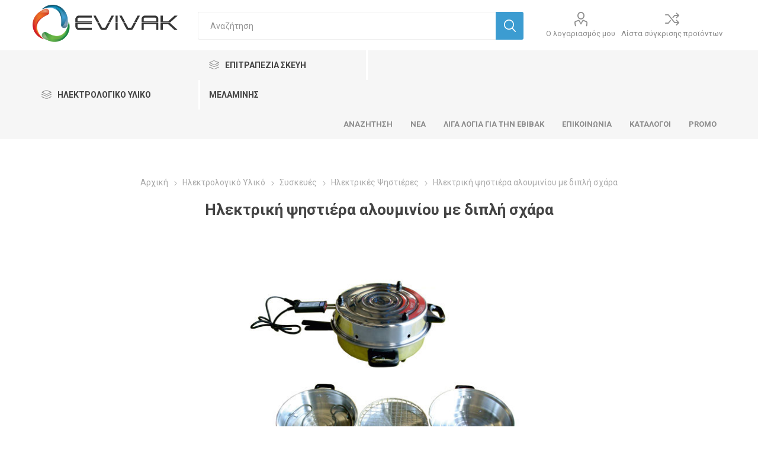

--- FILE ---
content_type: text/html; charset=utf-8
request_url: https://evivak.gr/ilektriki-psistiera-aloyminioy-me-dipli-schara
body_size: 21055
content:
<!DOCTYPE html><html lang=el class=html-product-details-page><head><title>EVIVAK-&#x397;&#x3BB;&#x3B5;&#x3BA;&#x3C4;&#x3C1;&#x3B9;&#x3BA;&#x3AE; &#x3C8;&#x3B7;&#x3C3;&#x3C4;&#x3B9;&#x3AD;&#x3C1;&#x3B1; &#x3B1;&#x3BB;&#x3BF;&#x3C5;&#x3BC;&#x3B9;&#x3BD;&#x3AF;&#x3BF;&#x3C5; &#x3BC;&#x3B5; &#x3B4;&#x3B9;&#x3C0;&#x3BB;&#x3AE; &#x3C3;&#x3C7;&#x3AC;&#x3C1;&#x3B1;</title><meta charset=UTF-8><meta name=description content="Ηλεκτρική ψηστιέρα αλουμινίου με διπλή σχάρα 
Ελληνικής κατασκευής"><meta name=keywords content=""><meta name=generator content=nopCommerce><meta name=viewport content="width=device-width, initial-scale=1"><link href="https://fonts.googleapis.com/css?family=Roboto:300,400,700&amp;subset=cyrillic-ext,greek-ext" rel=stylesheet><meta property=og:type content=product><meta property=og:title content="Ηλεκτρική ψηστιέρα αλουμινίου με διπλή σχάρα"><meta property=og:description content="Ηλεκτρική ψηστιέρα αλουμινίου με διπλή σχάρα 
Ελληνικής κατασκευής"><meta property=og:image content=https://evivak.gr/images/thumbs/0000694_ilektriki-istiera-aloyminioy-me-dipli-sara_510.jpeg><meta property=og:image:url content=https://evivak.gr/images/thumbs/0000694_ilektriki-istiera-aloyminioy-me-dipli-sara_510.jpeg><meta property=og:url content=https://evivak.gr/ilektriki-psistiera-aloyminioy-me-dipli-schara><meta property=og:site_name content="ΕΒΙΒΑΚ ΑΕ"><meta property=twitter:card content=summary><meta property=twitter:site content="ΕΒΙΒΑΚ ΑΕ"><meta property=twitter:title content="Ηλεκτρική ψηστιέρα αλουμινίου με διπλή σχάρα"><meta property=twitter:description content="Ηλεκτρική ψηστιέρα αλουμινίου με διπλή σχάρα 
Ελληνικής κατασκευής"><meta property=twitter:image content=https://evivak.gr/images/thumbs/0000694_ilektriki-istiera-aloyminioy-me-dipli-sara_510.jpeg><meta property=twitter:url content=https://evivak.gr/ilektriki-psistiera-aloyminioy-me-dipli-schara><style>.product-details-page .full-description{display:none}.product-details-page .ui-tabs .full-description{display:block}.product-details-page .tabhead-full-description{display:none}.product-details-page .product-specs-box{display:none}.product-details-page .ui-tabs .product-specs-box{display:block}.product-details-page .ui-tabs .product-specs-box .title{display:none}</style><script async src="https://www.googletagmanager.com/gtag/js?id=G-TQVW5GVG79"></script><script>function gtag(){dataLayer.push(arguments)}window.dataLayer=window.dataLayer||[];gtag("js",new Date);gtag("config","G-TQVW5GVG79")</script><link href=/bundles/uebkdjpu7vooxfzew95xe9cokmupfpk08vkuvn1daz8.min.css rel=stylesheet><link rel=apple-touch-icon sizes=180x180 href=icons/icons_0/apple-touch-icon.png><link rel=icon type=image/png sizes=32x32 href=icons/icons_0/favicon-32x32.png><link rel=icon type=image/png sizes=16x16 href=icons/icons_0/favicon-16x16.png><link rel=manifest href=icons/icons_0/site.webmanifest><link rel=mask-icon href=icons/icons_0/safari-pinned-tab.svg color=#2b5797><link rel="shortcut icon" href=icons/icons_0/favicon.ico><meta name=msapplication-TileColor content=#2b5797><meta name=msapplication-config content=icons/icons_0/browserconfig.xml><meta name=theme-color content=#ffffff><body class=product-details-page-body><div class=ajax-loading-block-window style=display:none></div><div id=dialog-notifications-success title=Ειδοποίηση style=display:none></div><div id=dialog-notifications-error title=Σφάλμα style=display:none></div><div id=dialog-notifications-warning title=Προειδοποίηση style=display:none></div><div id=bar-notification class=bar-notification-container data-close=Κλείσιμο></div><!--[if lte IE 8]><div style=clear:both;height:59px;text-align:center;position:relative><a href=http://www.microsoft.com/windows/internet-explorer/default.aspx target=_blank> <img src=/Themes/Emporium/Content/img/ie_warning.jpg height=42 width=820 alt="You are using an outdated browser. For a faster, safer browsing experience, upgrade for free today."> </a></div><![endif]--><div class=master-wrapper-page><div class=responsive-nav-wrapper-parent><div class=responsive-nav-wrapper><div class=menu-title><span>Menu</span></div><div class=search-wrap><span>Αναζήτηση</span></div><div class=mobile-logo><a href="/" class=logo> <img alt="ΕΒΙΒΑΚ ΑΕ" title="ΕΒΙΒΑΚ ΑΕ" src=https://www.evivak.gr/images/thumbs/0000111_evivaklogo.png> </a></div><div class=shopping-cart-link></div><div class=personal-button id=header-links-opener><span>Personal menu</span></div></div></div><div class=header><div class=header-upper><div class=header-selectors-wrapper><div class="language-selector desktop"><div class=select-wrap><select id=customerlanguage name=customerlanguage onchange=setLocation(this.value) aria-label="Επιλογή Γλώσσας"><option selected value="https://evivak.gr/changelanguage/2?returnUrl=%2Filektriki-psistiera-aloyminioy-me-dipli-schara">Greek<option value="https://evivak.gr/changelanguage/1?returnUrl=%2Filektriki-psistiera-aloyminioy-me-dipli-schara">English</select></div></div><div class="language-selector mobile mobile-selector"><div class="current-language-selector selector-title">Greek</div><div class="language-selector-options mobile-collapse"><div class=selector-options-item><input type=radio name=language-selector id=language-0 value="https://evivak.gr/changelanguage/2?returnUrl=%2Filektriki-psistiera-aloyminioy-me-dipli-schara" onclick=setLocation(this.value) checked> <label for=language-0>Greek</label></div><div class=selector-options-item><input type=radio name=language-selector id=language-1 value="https://evivak.gr/changelanguage/1?returnUrl=%2Filektriki-psistiera-aloyminioy-me-dipli-schara" onclick=setLocation(this.value)> <label for=language-1>English</label></div></div></div></div></div><div class=header-lower><div class=header-logo><a href="/" class=logo> <img alt="ΕΒΙΒΑΚ ΑΕ" title="ΕΒΙΒΑΚ ΑΕ" src=https://www.evivak.gr/images/thumbs/0000111_evivaklogo.png> </a></div><div class="search-box store-search-box"><div class=close-side-menu><span class=close-side-menu-text>Αναζήτηση</span> <span class=close-side-menu-btn>Close</span></div><form method=get id=small-search-box-form action=/search><input type=text class=search-box-text id=small-searchterms autocomplete=off name=q placeholder=Αναζήτηση aria-label="Αναζήτηση καταστήματος"> <input type=hidden class=instantSearchResourceElement data-highlightfirstfoundelement=false data-minkeywordlength=3 data-defaultproductsortoption=0 data-instantsearchurl=/instantSearchFor data-searchpageurl=/search data-searchinproductdescriptions=true data-numberofvisibleproducts=5> <input type=submit class="button-1 search-box-button" value=Αναζήτηση></form></div><div class=header-links-wrapper><div class=header-links><ul><li><a href=/customer/info class="ico-account opener" data-loginurl=/login>Ο λογαριασμός μου</a><div class=profile-menu-box><div class=close-side-menu><span class=close-side-menu-text>Ο λογαριασμός μου</span> <span class=close-side-menu-btn>Close</span></div><div class=header-form-holder><a href=/register class=ico-register>Εγγραφή</a> <a href=/login class=ico-login>Σύνδεση</a></div></div><li><a href=/compareproducts class=ico-compare>Λίστα σύγκρισης προϊόντων</a></ul></div></div></div><div class=header-menu-parent><div class="header-menu categories-in-side-panel"><div id=categoryDefault class=category-navigation-list-wrapper><span class=category-navigation-title>Ηλεκτρολογικό Υλικό</span><ul class="category-navigation-list sticky-flyout"></ul></div><div id=categoryExtra class=category-navigation-list-wrapper><span class=category-navigation-title>Επιτραπέζια Σκεύη Μελαμίνης</span><ul class="category-navigation-list sticky-flyout"></ul></div><div class=close-menu><span class=close-menu-text>Menu</span> <span class=close-menu-btn>Close</span></div><ul class=mega-menu data-isrtlenabled=false data-enableclickfordropdown=false><li><a href=/search title=Αναζήτηση><span> &#x391;&#x3BD;&#x3B1;&#x3B6;&#x3AE;&#x3C4;&#x3B7;&#x3C3;&#x3B7;</span></a><li><a href=/news title=Νέα><span> &#x39D;&#x3AD;&#x3B1;</span></a><li><a href=/about-us title="Λίγα λόγια για την ΕΒΙΒΑΚ"><span> &#x39B;&#x3AF;&#x3B3;&#x3B1; &#x3BB;&#x3CC;&#x3B3;&#x3B9;&#x3B1; &#x3B3;&#x3B9;&#x3B1; &#x3C4;&#x3B7;&#x3BD; &#x395;&#x392;&#x399;&#x392;&#x391;&#x39A;</span></a><li><a href=/contactus title=Επικοινωνία><span> &#x395;&#x3C0;&#x3B9;&#x3BA;&#x3BF;&#x3B9;&#x3BD;&#x3C9;&#x3BD;&#x3AF;&#x3B1;</span></a><li><a href=https://evivak.gr/katalogos-evivak title=Κατάλογοι><span> &#x39A;&#x3B1;&#x3C4;&#x3AC;&#x3BB;&#x3BF;&#x3B3;&#x3BF;&#x3B9;</span></a><li><a href=/prosfores title=Promo><span> Promo</span></a><li class="has-sublist with-dropdown-in-grid root-category-items"><a class=with-subcategories href=/lamptires-led><span>&#x39B;&#x3B1;&#x3BC;&#x3C0;&#x3C4;&#x3AE;&#x3C1;&#x3B5;&#x3C2; LED</span></a><div class="dropdown categories fullWidth boxes-4"><div class=row-wrapper><div class=row><div class=box><div class=picture-title-wrap><div class=picture><a href=/lamptires-led-klasikoi title="Εμφάνιση προϊόντων κατηγορίας Κλασικοί"> <img class=lazy alt="Εικόνα για την κατηγορία Κλασικοί" src="[data-uri]" data-original=https://evivak.gr/images/thumbs/0000156_klasikoi_290.jpeg> </a></div><div class=title><a href=/lamptires-led-klasikoi title=Κλασικοί><span>&#x39A;&#x3BB;&#x3B1;&#x3C3;&#x3B9;&#x3BA;&#x3BF;&#x3AF;</span></a></div></div></div><div class=box><div class=picture-title-wrap><div class=picture><a href=/lamptires-led-keria title="Εμφάνιση προϊόντων κατηγορίας Κεριά"> <img class=lazy alt="Εικόνα για την κατηγορία Κεριά" src="[data-uri]" data-original=https://evivak.gr/images/thumbs/0000157_keria_290.jpeg> </a></div><div class=title><a href=/lamptires-led-keria title=Κεριά><span>&#x39A;&#x3B5;&#x3C1;&#x3B9;&#x3AC;</span></a></div></div></div><div class=box><div class=picture-title-wrap><div class=picture><a href=/lamptires-led-sfairikoi title="Εμφάνιση προϊόντων κατηγορίας Σφαιρικοί"> <img class=lazy alt="Εικόνα για την κατηγορία Σφαιρικοί" src="[data-uri]" data-original=https://evivak.gr/images/thumbs/0000159_sfairikoi_290.jpeg> </a></div><div class=title><a href=/lamptires-led-sfairikoi title=Σφαιρικοί><span>&#x3A3;&#x3C6;&#x3B1;&#x3B9;&#x3C1;&#x3B9;&#x3BA;&#x3BF;&#x3AF;</span></a></div></div></div><div class=box><div class=picture-title-wrap><div class=picture><a href=/lamptires-led-spot title="Εμφάνιση προϊόντων κατηγορίας Σποτ"> <img class=lazy alt="Εικόνα για την κατηγορία Σποτ" src="[data-uri]" data-original=https://evivak.gr/images/thumbs/0000160_spot_290.jpeg> </a></div><div class=title><a href=/lamptires-led-spot title=Σποτ><span>&#x3A3;&#x3C0;&#x3BF;&#x3C4;</span></a></div></div></div></div><div class=row><div class=box><div class=picture-title-wrap><div class=picture><a href=/lamptires-led-globe title="Εμφάνιση προϊόντων κατηγορίας Γλόμποι"> <img class=lazy alt="Εικόνα για την κατηγορία Γλόμποι" src="[data-uri]" data-original=https://evivak.gr/images/thumbs/0000161_glompoi_290.jpeg> </a></div><div class=title><a href=/lamptires-led-globe title=Γλόμποι><span>&#x393;&#x3BB;&#x3CC;&#x3BC;&#x3C0;&#x3BF;&#x3B9;</span></a></div></div></div><div class=box><div class=picture-title-wrap><div class=picture><a href=/lamptires-led-tubes-kyklikes title="Εμφάνιση προϊόντων κατηγορίας Tubes &amp; Κυκλικές"> <img class=lazy alt="Εικόνα για την κατηγορία Tubes &amp; Κυκλικές" src="[data-uri]" data-original=https://evivak.gr/images/thumbs/0000162_tubes-kyklikes_290.jpeg> </a></div><div class=title><a href=/lamptires-led-tubes-kyklikes title="Tubes &amp; Κυκλικές"><span>Tubes &amp; &#x39A;&#x3C5;&#x3BA;&#x3BB;&#x3B9;&#x3BA;&#x3AD;&#x3C2;</span></a></div></div></div><div class=box><div class=picture-title-wrap><div class=picture><a href=/lamptires-led-filament title="Εμφάνιση προϊόντων κατηγορίας Filament"> <img class=lazy alt="Εικόνα για την κατηγορία Filament" src="[data-uri]" data-original=https://evivak.gr/images/thumbs/0000164_filament_290.jpeg> </a></div><div class=title><a href=/lamptires-led-filament title=Filament><span>Filament</span></a></div></div></div><div class=box><div class=picture-title-wrap><div class=picture><a href=/lamptires-led-high-power title="Εμφάνιση προϊόντων κατηγορίας High Power"> <img class=lazy alt="Εικόνα για την κατηγορία High Power" src="[data-uri]" data-original=https://evivak.gr/images/thumbs/0000163_high-power_290.jpeg> </a></div><div class=title><a href=/lamptires-led-high-power title="High Power"><span>High Power</span></a></div></div></div></div><div class=row><div class=box><div class=picture-title-wrap><div class=picture><a href=/lamptires-led-eidikoi title="Εμφάνιση προϊόντων κατηγορίας Ειδικοί"> <img class=lazy alt="Εικόνα για την κατηγορία Ειδικοί" src="[data-uri]" data-original=https://evivak.gr/images/thumbs/0000166_eidikoi_290.jpeg> </a></div><div class=title><a href=/lamptires-led-eidikoi title=Ειδικοί><span>&#x395;&#x3B9;&#x3B4;&#x3B9;&#x3BA;&#x3BF;&#x3AF;</span></a></div></div></div><div class=empty-box></div><div class=empty-box></div><div class=empty-box></div></div></div></div><li class="has-sublist with-dropdown-in-grid root-category-items"><a class=with-subcategories href=/koinoi-lamptires><span>&#x39A;&#x3BF;&#x3B9;&#x3BD;&#x3BF;&#x3AF; &#x39B;&#x3B1;&#x3BC;&#x3C0;&#x3C4;&#x3AE;&#x3C1;&#x3B5;&#x3C2;</span></a><div class="dropdown categories fullWidth boxes-4"><div class=row-wrapper><div class=row><div class=box><div class=picture-title-wrap><div class=picture><a href=/lamptires-alogonoy title="Εμφάνιση προϊόντων κατηγορίας Λαμπτήρες Αλογόνου"> <img class=lazy alt="Εικόνα για την κατηγορία Λαμπτήρες Αλογόνου" src="[data-uri]" data-original=https://evivak.gr/images/thumbs/0000142_lamptires-alogonoy_290.jpeg> </a></div><div class=title><a href=/lamptires-alogonoy title="Λαμπτήρες Αλογόνου"><span>&#x39B;&#x3B1;&#x3BC;&#x3C0;&#x3C4;&#x3AE;&#x3C1;&#x3B5;&#x3C2; &#x391;&#x3BB;&#x3BF;&#x3B3;&#x3CC;&#x3BD;&#x3BF;&#x3C5;</span></a></div></div></div><div class=box><div class=picture-title-wrap><div class=picture><a href=/lamptires-fthorismoy title="Εμφάνιση προϊόντων κατηγορίας Λαμπτήρες Φθορισμού"> <img class=lazy alt="Εικόνα για την κατηγορία Λαμπτήρες Φθορισμού" src="[data-uri]" data-original=https://evivak.gr/images/thumbs/0001074_lamptires-forismoy_290.jpeg> </a></div><div class=title><a href=/lamptires-fthorismoy title="Λαμπτήρες Φθορισμού"><span>&#x39B;&#x3B1;&#x3BC;&#x3C0;&#x3C4;&#x3AE;&#x3C1;&#x3B5;&#x3C2; &#x3A6;&#x3B8;&#x3BF;&#x3C1;&#x3B9;&#x3C3;&#x3BC;&#x3BF;&#x3CD;</span></a></div></div></div><div class=box><div class=picture-title-wrap><div class=picture><a href=/lamptires-ilektronikoi title="Εμφάνιση προϊόντων κατηγορίας Λαμπτήρες Ηλεκτρονικοί"> <img class=lazy alt="Εικόνα για την κατηγορία Λαμπτήρες Ηλεκτρονικοί" src="[data-uri]" data-original=https://evivak.gr/images/thumbs/0001075_lamptires-ilektronikoi_290.jpeg> </a></div><div class=title><a href=/lamptires-ilektronikoi title="Λαμπτήρες Ηλεκτρονικοί"><span>&#x39B;&#x3B1;&#x3BC;&#x3C0;&#x3C4;&#x3AE;&#x3C1;&#x3B5;&#x3C2; &#x397;&#x3BB;&#x3B5;&#x3BA;&#x3C4;&#x3C1;&#x3BF;&#x3BD;&#x3B9;&#x3BA;&#x3BF;&#x3AF;</span></a></div></div><ul class=subcategories><li class=subcategory-item><a href=/lamptires-ilektronikoi-3u-spiral-8u title="3U Spiral &amp; 8U"><span>3U Spiral &amp; 8U</span></a><li class=subcategory-item><a href=/lamptires-pl title="Λαμπτήρες PL"><span>&#x39B;&#x3B1;&#x3BC;&#x3C0;&#x3C4;&#x3AE;&#x3C1;&#x3B5;&#x3C2; PL</span></a><li class=subcategory-item><a href=/lamptires-par38 title="Λαμπτήρες PAR38"><span>&#x39B;&#x3B1;&#x3BC;&#x3C0;&#x3C4;&#x3AE;&#x3C1;&#x3B5;&#x3C2; PAR38</span></a></ul></div><div class=box><div class=picture-title-wrap><div class=picture><a href=/lamptires-ekkenosis title="Εμφάνιση προϊόντων κατηγορίας Λαμπτήρες εκκένωσης"> <img class=lazy alt="Εικόνα για την κατηγορία Λαμπτήρες εκκένωσης" src="[data-uri]" data-original=https://evivak.gr/images/thumbs/0001076_lamptires-ekkenosis_290.jpeg> </a></div><div class=title><a href=/lamptires-ekkenosis title="Λαμπτήρες εκκένωσης"><span>&#x39B;&#x3B1;&#x3BC;&#x3C0;&#x3C4;&#x3AE;&#x3C1;&#x3B5;&#x3C2; &#x3B5;&#x3BA;&#x3BA;&#x3AD;&#x3BD;&#x3C9;&#x3C3;&#x3B7;&#x3C2;</span></a></div></div></div></div></div></div><li class="has-sublist with-dropdown-in-grid root-category-items"><a class=with-subcategories href=/fotismos-led><span>&#x3A6;&#x3C9;&#x3C4;&#x3B9;&#x3C3;&#x3BC;&#x3CC;&#x3C2; LED</span></a><div class="dropdown categories fullWidth boxes-4"><div class=row-wrapper><div class=row><div class=box><div class=picture-title-wrap><div class=picture><a href=/diakosmitikos-fotismos-led title="Εμφάνιση προϊόντων κατηγορίας Διακοσμητικός Φωτισμός LED"> <img class=lazy alt="Εικόνα για την κατηγορία Διακοσμητικός Φωτισμός LED" src="[data-uri]" data-original=https://evivak.gr/images/thumbs/0001047_diakosmitikos-fotismos-led_290.jpeg> </a></div><div class=title><a href=/diakosmitikos-fotismos-led title="Διακοσμητικός Φωτισμός LED"><span>&#x394;&#x3B9;&#x3B1;&#x3BA;&#x3BF;&#x3C3;&#x3BC;&#x3B7;&#x3C4;&#x3B9;&#x3BA;&#x3CC;&#x3C2; &#x3A6;&#x3C9;&#x3C4;&#x3B9;&#x3C3;&#x3BC;&#x3CC;&#x3C2; LED</span></a></div></div><ul class=subcategories><li class=subcategory-item><a href=/esoterikos-fotismos-led-tainies-eksartimata title="Ταινίες LED - Εξαρτήματα"><span>&#x3A4;&#x3B1;&#x3B9;&#x3BD;&#x3AF;&#x3B5;&#x3C2; LED - &#x395;&#x3BE;&#x3B1;&#x3C1;&#x3C4;&#x3AE;&#x3BC;&#x3B1;&#x3C4;&#x3B1;</span></a><li class=subcategory-item><a href=/fotistika-koyzinas-led title="Φωτιστικά Κουζίνας LED"><span>&#x3A6;&#x3C9;&#x3C4;&#x3B9;&#x3C3;&#x3C4;&#x3B9;&#x3BA;&#x3AC; &#x39A;&#x3BF;&#x3C5;&#x3B6;&#x3AF;&#x3BD;&#x3B1;&#x3C2; LED</span></a><li class=subcategory-item><a href=/fotistika-grafeioy-led title="Φωτιστικά Γραφείου LED"><span>&#x3A6;&#x3C9;&#x3C4;&#x3B9;&#x3C3;&#x3C4;&#x3B9;&#x3BA;&#x3AC; &#x393;&#x3C1;&#x3B1;&#x3C6;&#x3B5;&#x3AF;&#x3BF;&#x3C5; LED</span></a><li class=subcategory-item><a href=/fotistika-nyktos-led title="Φωτιστικά Νυκτός LED"><span>&#x3A6;&#x3C9;&#x3C4;&#x3B9;&#x3C3;&#x3C4;&#x3B9;&#x3BA;&#x3AC; &#x39D;&#x3C5;&#x3BA;&#x3C4;&#x3CC;&#x3C2; LED</span></a></ul></div><div class=box><div class=picture-title-wrap><div class=picture><a href=/eksoterikos-fotismos-led title="Εμφάνιση προϊόντων κατηγορίας Εξωτερικός Φωτισμός LED"> <img class=lazy alt="Εικόνα για την κατηγορία Εξωτερικός Φωτισμός LED" src="[data-uri]" data-original=https://evivak.gr/images/thumbs/0001048_eoterikos-fotismos-led_290.jpeg> </a></div><div class=title><a href=/eksoterikos-fotismos-led title="Εξωτερικός Φωτισμός LED"><span>&#x395;&#x3BE;&#x3C9;&#x3C4;&#x3B5;&#x3C1;&#x3B9;&#x3BA;&#x3CC;&#x3C2; &#x3A6;&#x3C9;&#x3C4;&#x3B9;&#x3C3;&#x3BC;&#x3CC;&#x3C2; LED</span></a></div></div><ul class=subcategories><li class=subcategory-item><a href=/aplikes-kipoy-edafoys title="Απλίκες &amp; Κήπου / Εδάφους LED"><span>&#x391;&#x3C0;&#x3BB;&#x3AF;&#x3BA;&#x3B5;&#x3C2; &amp; &#x39A;&#x3AE;&#x3C0;&#x3BF;&#x3C5; / &#x395;&#x3B4;&#x3AC;&#x3C6;&#x3BF;&#x3C5;&#x3C2; LED</span></a><li class=subcategory-item><a href=/diakosmitikos-fotismos-led-2 title="Διακοσμητικός Φωτισμός LED"><span>&#x394;&#x3B9;&#x3B1;&#x3BA;&#x3BF;&#x3C3;&#x3BC;&#x3B7;&#x3C4;&#x3B9;&#x3BA;&#x3CC;&#x3C2; &#x3A6;&#x3C9;&#x3C4;&#x3B9;&#x3C3;&#x3BC;&#x3CC;&#x3C2; LED</span></a></ul></div><div class=box><div class=picture-title-wrap><div class=picture><a href=/epaggelmatikos-fotismos-led title="Εμφάνιση προϊόντων κατηγορίας Επαγγελματικός Φωτισμός LED"> <img class=lazy alt="Εικόνα για την κατηγορία Επαγγελματικός Φωτισμός LED" src="[data-uri]" data-original=https://evivak.gr/images/thumbs/0000132_epaggelmatikos-fotismos-led_290.jpeg> </a></div><div class=title><a href=/epaggelmatikos-fotismos-led title="Επαγγελματικός Φωτισμός LED"><span>&#x395;&#x3C0;&#x3B1;&#x3B3;&#x3B3;&#x3B5;&#x3BB;&#x3BC;&#x3B1;&#x3C4;&#x3B9;&#x3BA;&#x3CC;&#x3C2; &#x3A6;&#x3C9;&#x3C4;&#x3B9;&#x3C3;&#x3BC;&#x3CC;&#x3C2; LED</span></a></div></div><ul class=subcategories><li class=subcategory-item><a href=/esoterikos-fotismos-led-panel title="Panel LED"><span>Panel LED</span></a><li class=subcategory-item><a href=/proboleis-led title="Προβολείς LED"><span>&#x3A0;&#x3C1;&#x3BF;&#x3B2;&#x3BF;&#x3BB;&#x3B5;&#x3AF;&#x3C2; LED</span></a><li class=subcategory-item><a href=/fotistika-dromoy-led title="Φωτιστικά Δρόμου LED"><span>&#x3A6;&#x3C9;&#x3C4;&#x3B9;&#x3C3;&#x3C4;&#x3B9;&#x3BA;&#x3AC; &#x394;&#x3C1;&#x3CC;&#x3BC;&#x3BF;&#x3C5; LED</span></a><li class=subcategory-item><a href=/kampanes-led title="Καμπάνες LED"><span>&#x39A;&#x3B1;&#x3BC;&#x3C0;&#x3AC;&#x3BD;&#x3B5;&#x3C2; LED</span></a><li class=subcategory-item><a href=/skafakia-stegana-led title="Σκαφάκια LED/Κενά για LED"><span>&#x3A3;&#x3BA;&#x3B1;&#x3C6;&#x3AC;&#x3BA;&#x3B9;&#x3B1; LED/&#x39A;&#x3B5;&#x3BD;&#x3AC; &#x3B3;&#x3B9;&#x3B1; LED</span></a><li class=subcategory-item><a href=/grammika-fotistika-led title="Γραμμικά φωτιστικά LED"><span>&#x393;&#x3C1;&#x3B1;&#x3BC;&#x3BC;&#x3B9;&#x3BA;&#x3AC; &#x3C6;&#x3C9;&#x3C4;&#x3B9;&#x3C3;&#x3C4;&#x3B9;&#x3BA;&#x3AC; LED</span></a><li class=subcategory-item><a href=/fotistika-asfaleias-led title="Φωτιστικά ασφαλείας LED"><span>&#x3A6;&#x3C9;&#x3C4;&#x3B9;&#x3C3;&#x3C4;&#x3B9;&#x3BA;&#x3AC; &#x3B1;&#x3C3;&#x3C6;&#x3B1;&#x3BB;&#x3B5;&#x3AF;&#x3B1;&#x3C2; LED</span></a></ul></div><div class=empty-box></div></div></div></div><li class="has-sublist with-dropdown-in-grid root-category-items"><a class=with-subcategories href=/fotismos><span>&#x3A6;&#x3C9;&#x3C4;&#x3B9;&#x3C3;&#x3BC;&#x3CC;&#x3C2;</span></a><div class="dropdown categories fullWidth boxes-4"><div class=row-wrapper><div class=row><div class=box><div class=picture-title-wrap><div class=picture><a href=/fotismos-esoterikoy-choroy title="Εμφάνιση προϊόντων κατηγορίας Εσωτερικού Χώρου"> <img class=lazy alt="Εικόνα για την κατηγορία Εσωτερικού Χώρου" src="[data-uri]" data-original=https://evivak.gr/images/thumbs/0001049_esoterikoy-oroy_290.jpeg> </a></div><div class=title><a href=/fotismos-esoterikoy-choroy title="Εσωτερικού Χώρου"><span>&#x395;&#x3C3;&#x3C9;&#x3C4;&#x3B5;&#x3C1;&#x3B9;&#x3BA;&#x3BF;&#x3CD; &#x3A7;&#x3CE;&#x3C1;&#x3BF;&#x3C5;</span></a></div></div><ul class=subcategories><li class=subcategory-item><a href=/gypsum title="Γύψινα Φωτιστικά"><span>&#x393;&#x3CD;&#x3C8;&#x3B9;&#x3BD;&#x3B1; &#x3A6;&#x3C9;&#x3C4;&#x3B9;&#x3C3;&#x3C4;&#x3B9;&#x3BA;&#x3AC;</span></a><li class=subcategory-item><a href=/fotistika-fthorioy-koyzinas title="Φωτιστικά Φθορίου Κουζίνας"><span>&#x3A6;&#x3C9;&#x3C4;&#x3B9;&#x3C3;&#x3C4;&#x3B9;&#x3BA;&#x3AC; &#x3A6;&#x3B8;&#x3BF;&#x3C1;&#x3AF;&#x3BF;&#x3C5; &#x39A;&#x3BF;&#x3C5;&#x3B6;&#x3AF;&#x3BD;&#x3B1;&#x3C2;</span></a><li class=subcategory-item><a href=/fotistika-grafeioy title="Φωτιστικά Γραφείου"><span>&#x3A6;&#x3C9;&#x3C4;&#x3B9;&#x3C3;&#x3C4;&#x3B9;&#x3BA;&#x3AC; &#x393;&#x3C1;&#x3B1;&#x3C6;&#x3B5;&#x3AF;&#x3BF;&#x3C5;</span></a><li class=subcategory-item><a href=/epitoichia-spot title="Σποτ Οροφής &amp; Τοίχου"><span>&#x3A3;&#x3C0;&#x3BF;&#x3C4; &#x39F;&#x3C1;&#x3BF;&#x3C6;&#x3AE;&#x3C2; &amp; &#x3A4;&#x3BF;&#x3AF;&#x3C7;&#x3BF;&#x3C5;</span></a><li class=subcategory-item><a href=/choneyta-spot title="Χωνευτά Σποτ"><span>&#x3A7;&#x3C9;&#x3BD;&#x3B5;&#x3C5;&#x3C4;&#x3AC; &#x3A3;&#x3C0;&#x3BF;&#x3C4;</span></a><li class=subcategory-item><a href=/plafonieres-2 title=Πλαφονιέρες><span>&#x3A0;&#x3BB;&#x3B1;&#x3C6;&#x3BF;&#x3BD;&#x3B9;&#x3AD;&#x3C1;&#x3B5;&#x3C2;</span></a></ul></div><div class=box><div class=picture-title-wrap><div class=picture><a href=/fotismos-eksoterikoy-choroy title="Εμφάνιση προϊόντων κατηγορίας Εξωτερικού Χώρου"> <img class=lazy alt="Εικόνα για την κατηγορία Εξωτερικού Χώρου" src="[data-uri]" data-original=https://evivak.gr/images/thumbs/0001050_eoterikoy-oroy_290.jpeg> </a></div><div class=title><a href=/fotismos-eksoterikoy-choroy title="Εξωτερικού Χώρου"><span>&#x395;&#x3BE;&#x3C9;&#x3C4;&#x3B5;&#x3C1;&#x3B9;&#x3BA;&#x3BF;&#x3CD; &#x3A7;&#x3CE;&#x3C1;&#x3BF;&#x3C5;</span></a></div></div><ul class=subcategories><li class=subcategory-item><a href=/fotismos-eksoterikoy-choroy-toichoy-aplikes title="Τοίχου / Απλίκες"><span>&#x3A4;&#x3BF;&#x3AF;&#x3C7;&#x3BF;&#x3C5; / &#x391;&#x3C0;&#x3BB;&#x3AF;&#x3BA;&#x3B5;&#x3C2;</span></a><li class=subcategory-item><a href=/fanaria title=Φανάρια><span>&#x3A6;&#x3B1;&#x3BD;&#x3AC;&#x3C1;&#x3B9;&#x3B1;</span></a><li class=subcategory-item><a href=/kolonakia title=Κολωνάκια><span>&#x39A;&#x3BF;&#x3BB;&#x3C9;&#x3BD;&#x3AC;&#x3BA;&#x3B9;&#x3B1;</span></a><li class=subcategory-item><a href=/fotismos-eksoterikoy-choroy-kremasta title=Κρεμαστά><span>&#x39A;&#x3C1;&#x3B5;&#x3BC;&#x3B1;&#x3C3;&#x3C4;&#x3AC;</span></a><li class=subcategory-item><a href=/probolakia-edafoys title="Προβολάκια Εδάφους"><span>&#x3A0;&#x3C1;&#x3BF;&#x3B2;&#x3BF;&#x3BB;&#x3AC;&#x3BA;&#x3B9;&#x3B1; &#x395;&#x3B4;&#x3AC;&#x3C6;&#x3BF;&#x3C5;&#x3C2;</span></a></ul></div><div class=box><div class=picture-title-wrap><div class=picture><a href=/epaggelmatikos-fotismos title="Εμφάνιση προϊόντων κατηγορίας Επαγγελματικός Φωτισμός"> <img class=lazy alt="Εικόνα για την κατηγορία Επαγγελματικός Φωτισμός" src="[data-uri]" data-original=https://evivak.gr/images/thumbs/0000133_epaggelmatikos-fotismos_290.jpeg> </a></div><div class=title><a href=/epaggelmatikos-fotismos title="Επαγγελματικός Φωτισμός"><span>&#x395;&#x3C0;&#x3B1;&#x3B3;&#x3B3;&#x3B5;&#x3BB;&#x3BC;&#x3B1;&#x3C4;&#x3B9;&#x3BA;&#x3CC;&#x3C2; &#x3A6;&#x3C9;&#x3C4;&#x3B9;&#x3C3;&#x3BC;&#x3CC;&#x3C2;</span></a></div></div><ul class=subcategories><li class=subcategory-item><a href=/skafakia title=Σκαφάκια><span>&#x3A3;&#x3BA;&#x3B1;&#x3C6;&#x3AC;&#x3BA;&#x3B9;&#x3B1;</span></a><li class=subcategory-item><a href=/proboleis-hqi title="Προβολείς HQI"><span>&#x3A0;&#x3C1;&#x3BF;&#x3B2;&#x3BF;&#x3BB;&#x3B5;&#x3AF;&#x3C2; HQI</span></a><li class=subcategory-item><a href=/fotistika-brachionos-iston title="Φωτιστικά βραχίονος &amp; Ιστών"><span>&#x3A6;&#x3C9;&#x3C4;&#x3B9;&#x3C3;&#x3C4;&#x3B9;&#x3BA;&#x3AC; &#x3B2;&#x3C1;&#x3B1;&#x3C7;&#x3AF;&#x3BF;&#x3BD;&#x3BF;&#x3C2; &amp; &#x399;&#x3C3;&#x3C4;&#x3CE;&#x3BD;</span></a></ul></div><div class=box><div class=picture-title-wrap><div class=picture><a href=/fotismos-eksartimata title="Εμφάνιση προϊόντων κατηγορίας Εξαρτήματα"> <img class=lazy alt="Εικόνα για την κατηγορία Εξαρτήματα" src="[data-uri]" data-original=https://evivak.gr/images/thumbs/0001052_eartimata_290.jpeg> </a></div><div class=title><a href=/fotismos-eksartimata title=Εξαρτήματα><span>&#x395;&#x3BE;&#x3B1;&#x3C1;&#x3C4;&#x3AE;&#x3BC;&#x3B1;&#x3C4;&#x3B1;</span></a></div></div><ul class=subcategories><li class=subcategory-item><a href=/michanika-ballast title="Μηχανικά Ballast"><span>&#x39C;&#x3B7;&#x3C7;&#x3B1;&#x3BD;&#x3B9;&#x3BA;&#x3AC; Ballast</span></a><li class=subcategory-item><a href=/ilektronika-ballast title="Ηλεκτρονικά Ballast"><span>&#x397;&#x3BB;&#x3B5;&#x3BA;&#x3C4;&#x3C1;&#x3BF;&#x3BD;&#x3B9;&#x3BA;&#x3AC; Ballast</span></a><li class=subcategory-item><a href=/ekkinites title=Εκκινητές><span>&#x395;&#x3BA;&#x3BA;&#x3B9;&#x3BD;&#x3B7;&#x3C4;&#x3AD;&#x3C2;</span></a><li class=subcategory-item><a href=/pyknotes title=Πυκνωτές><span>&#x3A0;&#x3C5;&#x3BA;&#x3BD;&#x3C9;&#x3C4;&#x3AD;&#x3C2;</span></a><li class=subcategory-item><a href=/yfasmatina-kalodia-2 title="Υφασμάτινα Καλώδια"><span>&#x3A5;&#x3C6;&#x3B1;&#x3C3;&#x3BC;&#x3AC;&#x3C4;&#x3B9;&#x3BD;&#x3B1; &#x39A;&#x3B1;&#x3BB;&#x3CE;&#x3B4;&#x3B9;&#x3B1;</span></a><li class=subcategory-item><a href=/kalodia-portatif-2 title="Καλώδια Πορτατίφ"><span>&#x39A;&#x3B1;&#x3BB;&#x3CE;&#x3B4;&#x3B9;&#x3B1; &#x3A0;&#x3BF;&#x3C1;&#x3C4;&#x3B1;&#x3C4;&#x3AF;&#x3C6;</span></a><li class=subcategory-item><a href=/ntoyi-kalodia-girlantas title="Ντουί &amp; Καλώδια Γιρλάντας"><span>&#x39D;&#x3C4;&#x3BF;&#x3C5;&#x3AF; &amp; &#x39A;&#x3B1;&#x3BB;&#x3CE;&#x3B4;&#x3B9;&#x3B1; &#x393;&#x3B9;&#x3C1;&#x3BB;&#x3AC;&#x3BD;&#x3C4;&#x3B1;&#x3C2;</span></a></ul></div></div></div></div><li class="has-sublist with-dropdown-in-grid root-category-items"><a class=with-subcategories href=/epochiaka><span>&#x395;&#x3C0;&#x3BF;&#x3C7;&#x3B9;&#x3B1;&#x3BA;&#x3AC;</span></a><div class="dropdown categories fullWidth boxes-4"><div class=row-wrapper><div class=row><div class=box><div class=picture-title-wrap><div class=picture><a href=/anemistires title="Εμφάνιση προϊόντων κατηγορίας Ανεμιστήρες"> <img class=lazy alt="Εικόνα για την κατηγορία Ανεμιστήρες" src="[data-uri]" data-original=https://evivak.gr/images/thumbs/0001992_anemistires_290.jpeg> </a></div><div class=title><a href=/anemistires title=Ανεμιστήρες><span>&#x391;&#x3BD;&#x3B5;&#x3BC;&#x3B9;&#x3C3;&#x3C4;&#x3AE;&#x3C1;&#x3B5;&#x3C2;</span></a></div></div><ul class=subcategories><li class=subcategory-item><a href=/orthostates title=Ορθοστάτες><span>&#x39F;&#x3C1;&#x3B8;&#x3BF;&#x3C3;&#x3C4;&#x3AC;&#x3C4;&#x3B5;&#x3C2;</span></a><li class=subcategory-item><a href=/epitrapezioi title=Επιτραπέζιοι><span>&#x395;&#x3C0;&#x3B9;&#x3C4;&#x3C1;&#x3B1;&#x3C0;&#x3AD;&#x3B6;&#x3B9;&#x3BF;&#x3B9;</span></a><li class=subcategory-item><a href=/orofis title=Οροφής><span>&#x39F;&#x3C1;&#x3BF;&#x3C6;&#x3AE;&#x3C2;</span></a><li class=subcategory-item><a href=/epidapedioi title=Επιδαπέδιοι><span>&#x395;&#x3C0;&#x3B9;&#x3B4;&#x3B1;&#x3C0;&#x3AD;&#x3B4;&#x3B9;&#x3BF;&#x3B9;</span></a><li class=subcategory-item><a href=/epitoichoi title=Επίτοιχοι><span>&#x395;&#x3C0;&#x3AF;&#x3C4;&#x3BF;&#x3B9;&#x3C7;&#x3BF;&#x3B9;</span></a></ul></div><div class=box><div class=picture-title-wrap><div class=picture><a href=/entomopagides title="Εμφάνιση προϊόντων κατηγορίας Εντομοπαγίδες"> <img class=lazy alt="Εικόνα για την κατηγορία Εντομοπαγίδες" src="[data-uri]" data-original=https://evivak.gr/images/thumbs/0001054_entomopagides_290.jpeg> </a></div><div class=title><a href=/entomopagides title=Εντομοπαγίδες><span>&#x395;&#x3BD;&#x3C4;&#x3BF;&#x3BC;&#x3BF;&#x3C0;&#x3B1;&#x3B3;&#x3AF;&#x3B4;&#x3B5;&#x3C2;</span></a></div></div></div><div class=box><div class=picture-title-wrap><div class=picture><a href=/thermantika title="Εμφάνιση προϊόντων κατηγορίας Θερμαντικά"> <img class=lazy alt="Εικόνα για την κατηγορία Θερμαντικά" src="[data-uri]" data-original=https://evivak.gr/images/thumbs/0001055_ermantika_290.jpeg> </a></div><div class=title><a href=/thermantika title=Θερμαντικά><span>&#x398;&#x3B5;&#x3C1;&#x3BC;&#x3B1;&#x3BD;&#x3C4;&#x3B9;&#x3BA;&#x3AC;</span></a></div></div></div><div class=box><div class=picture-title-wrap><div class=picture><a href=/christoygenniatika title="Εμφάνιση προϊόντων κατηγορίας Χριστουγεννιάτικα"> <img class=lazy alt="Εικόνα για την κατηγορία Χριστουγεννιάτικα" src="[data-uri]" data-original=https://evivak.gr/images/thumbs/0001056_ristoygenniatika_290.jpeg> </a></div><div class=title><a href=/christoygenniatika title=Χριστουγεννιάτικα><span>&#x3A7;&#x3C1;&#x3B9;&#x3C3;&#x3C4;&#x3BF;&#x3C5;&#x3B3;&#x3B5;&#x3BD;&#x3BD;&#x3B9;&#x3AC;&#x3C4;&#x3B9;&#x3BA;&#x3B1;</span></a></div></div><ul class=subcategories><li class=subcategory-item><a href=/fotosolines title=Φωτοσωλήνες><span>&#x3A6;&#x3C9;&#x3C4;&#x3BF;&#x3C3;&#x3C9;&#x3BB;&#x3AE;&#x3BD;&#x3B5;&#x3C2;</span></a><li class=subcategory-item><a href=/figoyres-led title="Φιγούρες LED"><span>&#x3A6;&#x3B9;&#x3B3;&#x3BF;&#x3CD;&#x3C1;&#x3B5;&#x3C2; LED</span></a><li class=subcategory-item><a href=/lampakia title=Λαμπάκια><span>&#x39B;&#x3B1;&#x3BC;&#x3C0;&#x3AC;&#x3BA;&#x3B9;&#x3B1;</span></a><li class=subcategory-item><a href=/koyrtines-led title="Κουρτίνες LED"><span>&#x39A;&#x3BF;&#x3C5;&#x3C1;&#x3C4;&#x3AF;&#x3BD;&#x3B5;&#x3C2; LED</span></a><li class=subcategory-item><a href=/syrma-led title="Σύρμα LED"><span>&#x3A3;&#x3CD;&#x3C1;&#x3BC;&#x3B1; LED</span></a><li class=subcategory-item><a href=/diakosmitika-led title="Διακοσμητικά LED"><span>&#x394;&#x3B9;&#x3B1;&#x3BA;&#x3BF;&#x3C3;&#x3BC;&#x3B7;&#x3C4;&#x3B9;&#x3BA;&#x3AC; LED</span></a><li class=subcategory-item><a href=/projectors title=Projectors><span>Projectors</span></a></ul></div></div></div></div><li class="has-sublist with-dropdown-in-grid root-category-items"><a class=with-subcategories href=/syskeyes><span>&#x3A3;&#x3C5;&#x3C3;&#x3BA;&#x3B5;&#x3C5;&#x3AD;&#x3C2;</span></a><div class="dropdown categories fullWidth boxes-4"><div class=row-wrapper><div class=row><div class=box><div class=picture-title-wrap><div class=picture><a href=/ilektrikes-esties-tachytherma title="Εμφάνιση προϊόντων κατηγορίας Ηλεκτρικές Εστίες / Ταχύθερμα"> <img class=lazy alt="Εικόνα για την κατηγορία Ηλεκτρικές Εστίες / Ταχύθερμα" src="[data-uri]" data-original=https://evivak.gr/images/thumbs/0001057_ilektrikes-esties-tayerma_290.jpeg> </a></div><div class=title><a href=/ilektrikes-esties-tachytherma title="Ηλεκτρικές Εστίες / Ταχύθερμα"><span>&#x397;&#x3BB;&#x3B5;&#x3BA;&#x3C4;&#x3C1;&#x3B9;&#x3BA;&#x3AD;&#x3C2; &#x395;&#x3C3;&#x3C4;&#x3AF;&#x3B5;&#x3C2; / &#x3A4;&#x3B1;&#x3C7;&#x3CD;&#x3B8;&#x3B5;&#x3C1;&#x3BC;&#x3B1;</span></a></div></div></div><div class=box><div class=picture-title-wrap><div class=picture><a href=/ilektrikes-psistieres title="Εμφάνιση προϊόντων κατηγορίας Ηλεκτρικές Ψηστιέρες"> <img class=lazy alt="Εικόνα για την κατηγορία Ηλεκτρικές Ψηστιέρες" src="[data-uri]" data-original=https://evivak.gr/images/thumbs/0001058_ilektrikes-istieres_290.jpeg> </a></div><div class=title><a href=/ilektrikes-psistieres title="Ηλεκτρικές Ψηστιέρες"><span>&#x397;&#x3BB;&#x3B5;&#x3BA;&#x3C4;&#x3C1;&#x3B9;&#x3BA;&#x3AD;&#x3C2; &#x3A8;&#x3B7;&#x3C3;&#x3C4;&#x3B9;&#x3AD;&#x3C1;&#x3B5;&#x3C2;</span></a></div></div></div><div class=box><div class=picture-title-wrap><div class=picture><a href=/eksaeristires-loytroy title="Εμφάνιση προϊόντων κατηγορίας Εξαεριστήρες Λουτρού"> <img class=lazy alt="Εικόνα για την κατηγορία Εξαεριστήρες Λουτρού" src="[data-uri]" data-original=https://evivak.gr/images/thumbs/0001059_eaeristires-loytroy_290.jpeg> </a></div><div class=title><a href=/eksaeristires-loytroy title="Εξαεριστήρες Λουτρού"><span>&#x395;&#x3BE;&#x3B1;&#x3B5;&#x3C1;&#x3B9;&#x3C3;&#x3C4;&#x3AE;&#x3C1;&#x3B5;&#x3C2; &#x39B;&#x3BF;&#x3C5;&#x3C4;&#x3C1;&#x3BF;&#x3CD;</span></a></div></div></div><div class=box><div class=picture-title-wrap><div class=picture><a href=/syskeyes-aposteirosis-uv-c title="Εμφάνιση προϊόντων κατηγορίας Συσκευές αποστείρωσης UV-C"> <img class=lazy alt="Εικόνα για την κατηγορία Συσκευές αποστείρωσης UV-C" src="[data-uri]" data-original=https://evivak.gr/images/thumbs/0001081_syskeyes-aposteirosis-uv-c_290.png> </a></div><div class=title><a href=/syskeyes-aposteirosis-uv-c title="Συσκευές αποστείρωσης UV-C"><span>&#x3A3;&#x3C5;&#x3C3;&#x3BA;&#x3B5;&#x3C5;&#x3AD;&#x3C2; &#x3B1;&#x3C0;&#x3BF;&#x3C3;&#x3C4;&#x3B5;&#x3AF;&#x3C1;&#x3C9;&#x3C3;&#x3B7;&#x3C2; UV-C</span></a></div></div></div></div></div></div><li class="has-sublist with-dropdown-in-grid root-category-items"><a class=with-subcategories href=/stiriksi><span>&#x3A3;&#x3C4;&#x3AE;&#x3C1;&#x3B9;&#x3BE;&#x3B7;</span></a><div class="dropdown categories fullWidth boxes-4"><div class=row-wrapper><div class=row><div class=box><div class=picture-title-wrap><div class=picture><a href=/oypa-me-vides title="Εμφάνιση προϊόντων κατηγορίας Ούπα με βίδες"> <img class=lazy alt="Εικόνα για την κατηγορία Ούπα με βίδες" src="[data-uri]" data-original=https://evivak.gr/images/thumbs/0001060_oypa-me-bides_290.jpeg> </a></div><div class=title><a href=/oypa-me-vides title="Ούπα με βίδες"><span>&#x39F;&#x3CD;&#x3C0;&#x3B1; &#x3BC;&#x3B5; &#x3B2;&#x3AF;&#x3B4;&#x3B5;&#x3C2;</span></a></div></div></div><div class=box><div class=picture-title-wrap><div class=picture><a href=/tainies-stiriksis title="Εμφάνιση προϊόντων κατηγορίας Ταινίες Στήριξης"> <img class=lazy alt="Εικόνα για την κατηγορία Ταινίες Στήριξης" src="[data-uri]" data-original=https://evivak.gr/images/thumbs/0001061_tainies-stiriis_290.jpeg> </a></div><div class=title><a href=/tainies-stiriksis title="Ταινίες Στήριξης"><span>&#x3A4;&#x3B1;&#x3B9;&#x3BD;&#x3AF;&#x3B5;&#x3C2; &#x3A3;&#x3C4;&#x3AE;&#x3C1;&#x3B9;&#x3BE;&#x3B7;&#x3C2;</span></a></div></div></div><div class=box><div class=picture-title-wrap><div class=picture><a href=/karfia-stiriksis title="Εμφάνιση προϊόντων κατηγορίας Καρφιά Στήριξης"> <img class=lazy alt="Εικόνα για την κατηγορία Καρφιά Στήριξης" src="[data-uri]" data-original=https://evivak.gr/images/thumbs/0001062_karfia-stiriis_290.jpeg> </a></div><div class=title><a href=/karfia-stiriksis title="Καρφιά Στήριξης"><span>&#x39A;&#x3B1;&#x3C1;&#x3C6;&#x3B9;&#x3AC; &#x3A3;&#x3C4;&#x3AE;&#x3C1;&#x3B9;&#x3BE;&#x3B7;&#x3C2;</span></a></div></div></div><div class=empty-box></div></div></div></div><li class="has-sublist with-dropdown-in-grid root-category-items"><a class=with-subcategories href=/ylika-syndesis><span>&#x3A5;&#x3BB;&#x3B9;&#x3BA;&#x3AC; &#x3A3;&#x3CD;&#x3BD;&#x3B4;&#x3B5;&#x3C3;&#x3B7;&#x3C2;</span></a><div class="dropdown categories fullWidth boxes-4"><div class=row-wrapper><div class=row><div class=box><div class=picture-title-wrap><div class=picture><a href=/polypriza title="Εμφάνιση προϊόντων κατηγορίας Πολύπριζα"> <img class=lazy alt="Εικόνα για την κατηγορία Πολύπριζα" src="[data-uri]" data-original=https://evivak.gr/images/thumbs/0001068_polypriza_290.jpeg> </a></div><div class=title><a href=/polypriza title=Πολύπριζα><span>&#x3A0;&#x3BF;&#x3BB;&#x3CD;&#x3C0;&#x3C1;&#x3B9;&#x3B6;&#x3B1;</span></a></div></div></div><div class=box><div class=picture-title-wrap><div class=picture><a href=/proektaseis title="Εμφάνιση προϊόντων κατηγορίας Προεκτάσεις"> <img class=lazy alt="Εικόνα για την κατηγορία Προεκτάσεις" src="[data-uri]" data-original=https://evivak.gr/images/thumbs/0001069_proektaseis_290.jpeg> </a></div><div class=title><a href=/proektaseis title=Προεκτάσεις><span>&#x3A0;&#x3C1;&#x3BF;&#x3B5;&#x3BA;&#x3C4;&#x3AC;&#x3C3;&#x3B5;&#x3B9;&#x3C2;</span></a></div></div></div><div class=box><div class=picture-title-wrap><div class=picture><a href=/antaptores title="Εμφάνιση προϊόντων κατηγορίας Αντάπτορες"> <img class=lazy alt="Εικόνα για την κατηγορία Αντάπτορες" src="[data-uri]" data-original=https://evivak.gr/images/thumbs/0001070_antaptores_290.jpeg> </a></div><div class=title><a href=/antaptores title=Αντάπτορες><span>&#x391;&#x3BD;&#x3C4;&#x3AC;&#x3C0;&#x3C4;&#x3BF;&#x3C1;&#x3B5;&#x3C2;</span></a></div></div></div><div class=box><div class=picture-title-wrap><div class=picture><a href=/ntoyi title="Εμφάνιση προϊόντων κατηγορίας Ντουί"> <img class=lazy alt="Εικόνα για την κατηγορία Ντουί" src="[data-uri]" data-original=https://evivak.gr/images/thumbs/0001071_ntoyi_290.jpeg> </a></div><div class=title><a href=/ntoyi title=Ντουί><span>&#x39D;&#x3C4;&#x3BF;&#x3C5;&#x3AF;</span></a></div></div></div></div><div class=row><div class=box><div class=picture-title-wrap><div class=picture><a href=/fis title="Εμφάνιση προϊόντων κατηγορίας Φις"> <img class=lazy alt="Εικόνα για την κατηγορία Φις" src="[data-uri]" data-original=https://evivak.gr/images/thumbs/0001072_fis_290.jpeg> </a></div><div class=title><a href=/fis title=Φις><span>&#x3A6;&#x3B9;&#x3C2;</span></a></div></div></div><div class=box><div class=picture-title-wrap><div class=picture><a href=/alla title="Εμφάνιση προϊόντων κατηγορίας Άλλα"> <img class=lazy alt="Εικόνα για την κατηγορία Άλλα" src="[data-uri]" data-original=https://evivak.gr/images/thumbs/0001073_alla_290.jpeg> </a></div><div class=title><a href=/alla title=Άλλα><span>&#x386;&#x3BB;&#x3BB;&#x3B1;</span></a></div></div></div><div class=empty-box></div><div class=empty-box></div></div></div></div><li class="has-sublist with-dropdown-in-grid root-category-items"><a class=with-subcategories href=/diafora><span>&#x394;&#x3B9;&#x3AC;&#x3C6;&#x3BF;&#x3C1;&#x3B1;</span></a><div class="dropdown categories fullWidth boxes-4"><div class=row-wrapper><div class=row><div class=box><div class=picture-title-wrap><div class=picture><a href=/fotokyttara title="Εμφάνιση προϊόντων κατηγορίας Φωτοκύτταρα"> <img class=lazy alt="Εικόνα για την κατηγορία Φωτοκύτταρα" src="[data-uri]" data-original=https://evivak.gr/images/thumbs/0001066_fotokyttara_290.jpeg> </a></div><div class=title><a href=/fotokyttara title=Φωτοκύτταρα><span>&#x3A6;&#x3C9;&#x3C4;&#x3BF;&#x3BA;&#x3CD;&#x3C4;&#x3C4;&#x3B1;&#x3C1;&#x3B1;</span></a></div></div></div><div class=box><div class=picture-title-wrap><div class=picture><a href=/anichneytes-kinisis title="Εμφάνιση προϊόντων κατηγορίας Ανιχνευτές Κίνησης"> <img class=lazy alt="Εικόνα για την κατηγορία Ανιχνευτές Κίνησης" src="[data-uri]" data-original=https://evivak.gr/images/thumbs/0001065_anineytes-kinisis_290.jpeg> </a></div><div class=title><a href=/anichneytes-kinisis title="Ανιχνευτές Κίνησης"><span>&#x391;&#x3BD;&#x3B9;&#x3C7;&#x3BD;&#x3B5;&#x3C5;&#x3C4;&#x3AD;&#x3C2; &#x39A;&#x3AF;&#x3BD;&#x3B7;&#x3C3;&#x3B7;&#x3C2;</span></a></div></div></div><div class=box><div class=picture-title-wrap><div class=picture><a href=/monotikes-tainies title="Εμφάνιση προϊόντων κατηγορίας Μονωτικές Ταινίες"> <img class=lazy alt="Εικόνα για την κατηγορία Μονωτικές Ταινίες" src="[data-uri]" data-original=https://evivak.gr/images/thumbs/0001067_monotikes-tainies_290.jpeg> </a></div><div class=title><a href=/monotikes-tainies title="Μονωτικές Ταινίες"><span>&#x39C;&#x3BF;&#x3BD;&#x3C9;&#x3C4;&#x3B9;&#x3BA;&#x3AD;&#x3C2; &#x3A4;&#x3B1;&#x3B9;&#x3BD;&#x3AF;&#x3B5;&#x3C2;</span></a></div></div></div><div class=box><div class=picture-title-wrap><div class=picture><a href=/mpataries-toshiba title="Εμφάνιση προϊόντων κατηγορίας Μπαταρίες TOSHIBA"> <img class=lazy alt="Εικόνα για την κατηγορία Μπαταρίες TOSHIBA" src="[data-uri]" data-original=https://evivak.gr/images/thumbs/0002225_mpataries-toshiba_290.png> </a></div><div class=title><a href=/mpataries-toshiba title="Μπαταρίες TOSHIBA"><span>&#x39C;&#x3C0;&#x3B1;&#x3C4;&#x3B1;&#x3C1;&#x3AF;&#x3B5;&#x3C2; TOSHIBA</span></a></div></div></div></div></div></div><li class="with-dropdown-in-grid menu2 root-category-items"><a href=/piata><span>&#x3A0;&#x3B9;&#x3AC;&#x3C4;&#x3B1; &#x39C;&#x3B5;&#x3BB;&#x3B1;&#x3BC;&#x3AF;&#x3BD;&#x3B7;&#x3C2;</span></a><li class="with-dropdown-in-grid menu2 root-category-items"><a href=/rabieres-piateles><span>&#x3A1;&#x3B1;&#x3B2;&#x3B9;&#x3AD;&#x3C1;&#x3B5;&#x3C2; &amp; &#x3A0;&#x3B9;&#x3B1;&#x3C4;&#x3AD;&#x3BB;&#x3B5;&#x3C2; &#x39C;&#x3B5;&#x3BB;&#x3B1;&#x3BC;&#x3AF;&#x3BD;&#x3B7;&#x3C2;</span></a><li class="with-dropdown-in-grid menu2 root-category-items"><a href=/mpol><span>&#x39C;&#x3C0;&#x3C9;&#x3BB; &#x39C;&#x3B5;&#x3BB;&#x3B1;&#x3BC;&#x3AF;&#x3BD;&#x3B7;&#x3C2;</span></a><li class="with-dropdown-in-grid menu2 root-category-items"><a href=/salatieres><span>&#x3A3;&#x3B1;&#x3BB;&#x3B1;&#x3C4;&#x3B9;&#x3AD;&#x3C1;&#x3B5;&#x3C2; &#x39C;&#x3B5;&#x3BB;&#x3B1;&#x3BC;&#x3AF;&#x3BD;&#x3B7;&#x3C2;</span></a><li class="with-dropdown-in-grid menu2 root-category-items"><a href=/potiria-kanates><span>&#x3A0;&#x3BF;&#x3C4;&#x3AE;&#x3C1;&#x3B9;&#x3B1; &amp; &#x39A;&#x3B1;&#x3BD;&#x3AC;&#x3C4;&#x3B5;&#x3C2; &#x39C;&#x3B5;&#x3BB;&#x3B1;&#x3BC;&#x3AF;&#x3BD;&#x3B7;&#x3C2;</span></a><li class="with-dropdown-in-grid menu2 root-category-items"><a href=/diskoi-serbirismatos><span>&#x394;&#x3AF;&#x3C3;&#x3BA;&#x3BF;&#x3B9; &#x3A3;&#x3B5;&#x3C1;&#x3B2;&#x3B9;&#x3C1;&#x3AF;&#x3C3;&#x3BC;&#x3B1;&#x3C4;&#x3BF;&#x3C2; &#x39C;&#x3B5;&#x3BB;&#x3B1;&#x3BC;&#x3AF;&#x3BD;&#x3B7;&#x3C2;</span></a><li class="with-dropdown-in-grid menu2 root-category-items"><a href=/diskoi-self-service><span>&#x394;&#x3AF;&#x3C3;&#x3BA;&#x3BF;&#x3B9; Self-Service &#x39C;&#x3B5;&#x3BB;&#x3B1;&#x3BC;&#x3AF;&#x3BD;&#x3B7;&#x3C2;</span></a><li class="with-dropdown-in-grid menu2 root-category-items"><a href=/diafora-2><span>&#x394;&#x3B9;&#x3AC;&#x3C6;&#x3BF;&#x3C1;&#x3B1; &#x391;&#x3BE;&#x3B5;&#x3C3;&#x3BF;&#x3C5;&#x3AC;&#x3C1; &#x39C;&#x3B5;&#x3BB;&#x3B1;&#x3BC;&#x3AF;&#x3BD;&#x3B7;&#x3C2;</span></a></ul><ul class=mega-menu-responsive><li class=all-categories><span class=labelfornextplusbutton>Ηλεκτρολογικό Υλικό</span><div class=plus-button></div><div class=sublist-wrap><ul class=sublist><li class=back-button><span>Back</span><li class="has-sublist mega-menu-categories root-category-items"><a class=with-subcategories href=/lamptires-led>&#x39B;&#x3B1;&#x3BC;&#x3C0;&#x3C4;&#x3AE;&#x3C1;&#x3B5;&#x3C2; LED</a><div class=plus-button></div><div class=sublist-wrap><ul class=sublist><li class=back-button><span>Back</span><li><a class=lastLevelCategory href=/lamptires-led-klasikoi title=Κλασικοί><span>&#x39A;&#x3BB;&#x3B1;&#x3C3;&#x3B9;&#x3BA;&#x3BF;&#x3AF;</span></a><li><a class=lastLevelCategory href=/lamptires-led-keria title=Κεριά><span>&#x39A;&#x3B5;&#x3C1;&#x3B9;&#x3AC;</span></a><li><a class=lastLevelCategory href=/lamptires-led-sfairikoi title=Σφαιρικοί><span>&#x3A3;&#x3C6;&#x3B1;&#x3B9;&#x3C1;&#x3B9;&#x3BA;&#x3BF;&#x3AF;</span></a><li><a class=lastLevelCategory href=/lamptires-led-spot title=Σποτ><span>&#x3A3;&#x3C0;&#x3BF;&#x3C4;</span></a><li><a class=lastLevelCategory href=/lamptires-led-globe title=Γλόμποι><span>&#x393;&#x3BB;&#x3CC;&#x3BC;&#x3C0;&#x3BF;&#x3B9;</span></a><li><a class=lastLevelCategory href=/lamptires-led-tubes-kyklikes title="Tubes &amp; Κυκλικές"><span>Tubes &amp; &#x39A;&#x3C5;&#x3BA;&#x3BB;&#x3B9;&#x3BA;&#x3AD;&#x3C2;</span></a><li><a class=lastLevelCategory href=/lamptires-led-filament title=Filament><span>Filament</span></a><li><a class=lastLevelCategory href=/lamptires-led-high-power title="High Power"><span>High Power</span></a><li><a class=lastLevelCategory href=/lamptires-led-eidikoi title=Ειδικοί><span>&#x395;&#x3B9;&#x3B4;&#x3B9;&#x3BA;&#x3BF;&#x3AF;</span></a></ul></div><li class="has-sublist mega-menu-categories root-category-items"><a class=with-subcategories href=/koinoi-lamptires>&#x39A;&#x3BF;&#x3B9;&#x3BD;&#x3BF;&#x3AF; &#x39B;&#x3B1;&#x3BC;&#x3C0;&#x3C4;&#x3AE;&#x3C1;&#x3B5;&#x3C2;</a><div class=plus-button></div><div class=sublist-wrap><ul class=sublist><li class=back-button><span>Back</span><li><a class=lastLevelCategory href=/lamptires-alogonoy title="Λαμπτήρες Αλογόνου"><span>&#x39B;&#x3B1;&#x3BC;&#x3C0;&#x3C4;&#x3AE;&#x3C1;&#x3B5;&#x3C2; &#x391;&#x3BB;&#x3BF;&#x3B3;&#x3CC;&#x3BD;&#x3BF;&#x3C5;</span></a><li><a class=lastLevelCategory href=/lamptires-fthorismoy title="Λαμπτήρες Φθορισμού"><span>&#x39B;&#x3B1;&#x3BC;&#x3C0;&#x3C4;&#x3AE;&#x3C1;&#x3B5;&#x3C2; &#x3A6;&#x3B8;&#x3BF;&#x3C1;&#x3B9;&#x3C3;&#x3BC;&#x3BF;&#x3CD;</span></a><li class=has-sublist><a href=/lamptires-ilektronikoi title="Λαμπτήρες Ηλεκτρονικοί" class=with-subcategories><span>&#x39B;&#x3B1;&#x3BC;&#x3C0;&#x3C4;&#x3AE;&#x3C1;&#x3B5;&#x3C2; &#x397;&#x3BB;&#x3B5;&#x3BA;&#x3C4;&#x3C1;&#x3BF;&#x3BD;&#x3B9;&#x3BA;&#x3BF;&#x3AF;</span></a><div class=plus-button></div><div class=sublist-wrap><ul class=sublist><li class=back-button><span>Back</span><li><a class=lastLevelCategory href=/lamptires-ilektronikoi-3u-spiral-8u title="3U Spiral &amp; 8U"><span>3U Spiral &amp; 8U</span></a><li><a class=lastLevelCategory href=/lamptires-pl title="Λαμπτήρες PL"><span>&#x39B;&#x3B1;&#x3BC;&#x3C0;&#x3C4;&#x3AE;&#x3C1;&#x3B5;&#x3C2; PL</span></a><li><a class=lastLevelCategory href=/lamptires-par38 title="Λαμπτήρες PAR38"><span>&#x39B;&#x3B1;&#x3BC;&#x3C0;&#x3C4;&#x3AE;&#x3C1;&#x3B5;&#x3C2; PAR38</span></a></ul></div><li><a class=lastLevelCategory href=/lamptires-ekkenosis title="Λαμπτήρες εκκένωσης"><span>&#x39B;&#x3B1;&#x3BC;&#x3C0;&#x3C4;&#x3AE;&#x3C1;&#x3B5;&#x3C2; &#x3B5;&#x3BA;&#x3BA;&#x3AD;&#x3BD;&#x3C9;&#x3C3;&#x3B7;&#x3C2;</span></a></ul></div><li class="has-sublist mega-menu-categories root-category-items"><a class=with-subcategories href=/fotismos-led>&#x3A6;&#x3C9;&#x3C4;&#x3B9;&#x3C3;&#x3BC;&#x3CC;&#x3C2; LED</a><div class=plus-button></div><div class=sublist-wrap><ul class=sublist><li class=back-button><span>Back</span><li class=has-sublist><a href=/diakosmitikos-fotismos-led title="Διακοσμητικός Φωτισμός LED" class=with-subcategories><span>&#x394;&#x3B9;&#x3B1;&#x3BA;&#x3BF;&#x3C3;&#x3BC;&#x3B7;&#x3C4;&#x3B9;&#x3BA;&#x3CC;&#x3C2; &#x3A6;&#x3C9;&#x3C4;&#x3B9;&#x3C3;&#x3BC;&#x3CC;&#x3C2; LED</span></a><div class=plus-button></div><div class=sublist-wrap><ul class=sublist><li class=back-button><span>Back</span><li class=has-sublist><a href=/esoterikos-fotismos-led-tainies-eksartimata title="Ταινίες LED - Εξαρτήματα" class=with-subcategories><span>&#x3A4;&#x3B1;&#x3B9;&#x3BD;&#x3AF;&#x3B5;&#x3C2; LED - &#x395;&#x3BE;&#x3B1;&#x3C1;&#x3C4;&#x3AE;&#x3BC;&#x3B1;&#x3C4;&#x3B1;</span></a><div class=plus-button></div><div class=sublist-wrap><ul class=sublist><li class=back-button><span>Back</span><li><a class=lastLevelCategory href=/profil-aloyminioy-gia-tainia-led title="Προφίλ Αλουμινίου για ταινία LED"><span>&#x3A0;&#x3C1;&#x3BF;&#x3C6;&#x3AF;&#x3BB; &#x391;&#x3BB;&#x3BF;&#x3C5;&#x3BC;&#x3B9;&#x3BD;&#x3AF;&#x3BF;&#x3C5; &#x3B3;&#x3B9;&#x3B1; &#x3C4;&#x3B1;&#x3B9;&#x3BD;&#x3AF;&#x3B1; LED</span></a><li><a class=lastLevelCategory href=/trofodotika-gia-tania-led title="Τροφοδοτικά για ταiνία LED"><span>&#x3A4;&#x3C1;&#x3BF;&#x3C6;&#x3BF;&#x3B4;&#x3BF;&#x3C4;&#x3B9;&#x3BA;&#x3AC; &#x3B3;&#x3B9;&#x3B1; &#x3C4;&#x3B1;i&#x3BD;&#x3AF;&#x3B1; LED</span></a><li><a class=lastLevelCategory href=/tainies-led title="Ταινίες LED"><span>&#x3A4;&#x3B1;&#x3B9;&#x3BD;&#x3AF;&#x3B5;&#x3C2; LED</span></a></ul></div><li><a class=lastLevelCategory href=/fotistika-koyzinas-led title="Φωτιστικά Κουζίνας LED"><span>&#x3A6;&#x3C9;&#x3C4;&#x3B9;&#x3C3;&#x3C4;&#x3B9;&#x3BA;&#x3AC; &#x39A;&#x3BF;&#x3C5;&#x3B6;&#x3AF;&#x3BD;&#x3B1;&#x3C2; LED</span></a><li><a class=lastLevelCategory href=/fotistika-grafeioy-led title="Φωτιστικά Γραφείου LED"><span>&#x3A6;&#x3C9;&#x3C4;&#x3B9;&#x3C3;&#x3C4;&#x3B9;&#x3BA;&#x3AC; &#x393;&#x3C1;&#x3B1;&#x3C6;&#x3B5;&#x3AF;&#x3BF;&#x3C5; LED</span></a><li><a class=lastLevelCategory href=/fotistika-nyktos-led title="Φωτιστικά Νυκτός LED"><span>&#x3A6;&#x3C9;&#x3C4;&#x3B9;&#x3C3;&#x3C4;&#x3B9;&#x3BA;&#x3AC; &#x39D;&#x3C5;&#x3BA;&#x3C4;&#x3CC;&#x3C2; LED</span></a></ul></div><li class=has-sublist><a href=/eksoterikos-fotismos-led title="Εξωτερικός Φωτισμός LED" class=with-subcategories><span>&#x395;&#x3BE;&#x3C9;&#x3C4;&#x3B5;&#x3C1;&#x3B9;&#x3BA;&#x3CC;&#x3C2; &#x3A6;&#x3C9;&#x3C4;&#x3B9;&#x3C3;&#x3BC;&#x3CC;&#x3C2; LED</span></a><div class=plus-button></div><div class=sublist-wrap><ul class=sublist><li class=back-button><span>Back</span><li><a class=lastLevelCategory href=/aplikes-kipoy-edafoys title="Απλίκες &amp; Κήπου / Εδάφους LED"><span>&#x391;&#x3C0;&#x3BB;&#x3AF;&#x3BA;&#x3B5;&#x3C2; &amp; &#x39A;&#x3AE;&#x3C0;&#x3BF;&#x3C5; / &#x395;&#x3B4;&#x3AC;&#x3C6;&#x3BF;&#x3C5;&#x3C2; LED</span></a><li><a class=lastLevelCategory href=/diakosmitikos-fotismos-led-2 title="Διακοσμητικός Φωτισμός LED"><span>&#x394;&#x3B9;&#x3B1;&#x3BA;&#x3BF;&#x3C3;&#x3BC;&#x3B7;&#x3C4;&#x3B9;&#x3BA;&#x3CC;&#x3C2; &#x3A6;&#x3C9;&#x3C4;&#x3B9;&#x3C3;&#x3BC;&#x3CC;&#x3C2; LED</span></a></ul></div><li class=has-sublist><a href=/epaggelmatikos-fotismos-led title="Επαγγελματικός Φωτισμός LED" class=with-subcategories><span>&#x395;&#x3C0;&#x3B1;&#x3B3;&#x3B3;&#x3B5;&#x3BB;&#x3BC;&#x3B1;&#x3C4;&#x3B9;&#x3BA;&#x3CC;&#x3C2; &#x3A6;&#x3C9;&#x3C4;&#x3B9;&#x3C3;&#x3BC;&#x3CC;&#x3C2; LED</span></a><div class=plus-button></div><div class=sublist-wrap><ul class=sublist><li class=back-button><span>Back</span><li><a class=lastLevelCategory href=/esoterikos-fotismos-led-panel title="Panel LED"><span>Panel LED</span></a><li><a class=lastLevelCategory href=/proboleis-led title="Προβολείς LED"><span>&#x3A0;&#x3C1;&#x3BF;&#x3B2;&#x3BF;&#x3BB;&#x3B5;&#x3AF;&#x3C2; LED</span></a><li><a class=lastLevelCategory href=/fotistika-dromoy-led title="Φωτιστικά Δρόμου LED"><span>&#x3A6;&#x3C9;&#x3C4;&#x3B9;&#x3C3;&#x3C4;&#x3B9;&#x3BA;&#x3AC; &#x394;&#x3C1;&#x3CC;&#x3BC;&#x3BF;&#x3C5; LED</span></a><li><a class=lastLevelCategory href=/kampanes-led title="Καμπάνες LED"><span>&#x39A;&#x3B1;&#x3BC;&#x3C0;&#x3AC;&#x3BD;&#x3B5;&#x3C2; LED</span></a><li><a class=lastLevelCategory href=/skafakia-stegana-led title="Σκαφάκια LED/Κενά για LED"><span>&#x3A3;&#x3BA;&#x3B1;&#x3C6;&#x3AC;&#x3BA;&#x3B9;&#x3B1; LED/&#x39A;&#x3B5;&#x3BD;&#x3AC; &#x3B3;&#x3B9;&#x3B1; LED</span></a><li><a class=lastLevelCategory href=/grammika-fotistika-led title="Γραμμικά φωτιστικά LED"><span>&#x393;&#x3C1;&#x3B1;&#x3BC;&#x3BC;&#x3B9;&#x3BA;&#x3AC; &#x3C6;&#x3C9;&#x3C4;&#x3B9;&#x3C3;&#x3C4;&#x3B9;&#x3BA;&#x3AC; LED</span></a><li><a class=lastLevelCategory href=/fotistika-asfaleias-led title="Φωτιστικά ασφαλείας LED"><span>&#x3A6;&#x3C9;&#x3C4;&#x3B9;&#x3C3;&#x3C4;&#x3B9;&#x3BA;&#x3AC; &#x3B1;&#x3C3;&#x3C6;&#x3B1;&#x3BB;&#x3B5;&#x3AF;&#x3B1;&#x3C2; LED</span></a></ul></div></ul></div><li class="has-sublist mega-menu-categories root-category-items"><a class=with-subcategories href=/fotismos>&#x3A6;&#x3C9;&#x3C4;&#x3B9;&#x3C3;&#x3BC;&#x3CC;&#x3C2;</a><div class=plus-button></div><div class=sublist-wrap><ul class=sublist><li class=back-button><span>Back</span><li class=has-sublist><a href=/fotismos-esoterikoy-choroy title="Εσωτερικού Χώρου" class=with-subcategories><span>&#x395;&#x3C3;&#x3C9;&#x3C4;&#x3B5;&#x3C1;&#x3B9;&#x3BA;&#x3BF;&#x3CD; &#x3A7;&#x3CE;&#x3C1;&#x3BF;&#x3C5;</span></a><div class=plus-button></div><div class=sublist-wrap><ul class=sublist><li class=back-button><span>Back</span><li><a class=lastLevelCategory href=/gypsum title="Γύψινα Φωτιστικά"><span>&#x393;&#x3CD;&#x3C8;&#x3B9;&#x3BD;&#x3B1; &#x3A6;&#x3C9;&#x3C4;&#x3B9;&#x3C3;&#x3C4;&#x3B9;&#x3BA;&#x3AC;</span></a><li><a class=lastLevelCategory href=/fotistika-fthorioy-koyzinas title="Φωτιστικά Φθορίου Κουζίνας"><span>&#x3A6;&#x3C9;&#x3C4;&#x3B9;&#x3C3;&#x3C4;&#x3B9;&#x3BA;&#x3AC; &#x3A6;&#x3B8;&#x3BF;&#x3C1;&#x3AF;&#x3BF;&#x3C5; &#x39A;&#x3BF;&#x3C5;&#x3B6;&#x3AF;&#x3BD;&#x3B1;&#x3C2;</span></a><li><a class=lastLevelCategory href=/fotistika-grafeioy title="Φωτιστικά Γραφείου"><span>&#x3A6;&#x3C9;&#x3C4;&#x3B9;&#x3C3;&#x3C4;&#x3B9;&#x3BA;&#x3AC; &#x393;&#x3C1;&#x3B1;&#x3C6;&#x3B5;&#x3AF;&#x3BF;&#x3C5;</span></a><li><a class=lastLevelCategory href=/epitoichia-spot title="Σποτ Οροφής &amp; Τοίχου"><span>&#x3A3;&#x3C0;&#x3BF;&#x3C4; &#x39F;&#x3C1;&#x3BF;&#x3C6;&#x3AE;&#x3C2; &amp; &#x3A4;&#x3BF;&#x3AF;&#x3C7;&#x3BF;&#x3C5;</span></a><li><a class=lastLevelCategory href=/choneyta-spot title="Χωνευτά Σποτ"><span>&#x3A7;&#x3C9;&#x3BD;&#x3B5;&#x3C5;&#x3C4;&#x3AC; &#x3A3;&#x3C0;&#x3BF;&#x3C4;</span></a><li><a class=lastLevelCategory href=/plafonieres-2 title=Πλαφονιέρες><span>&#x3A0;&#x3BB;&#x3B1;&#x3C6;&#x3BF;&#x3BD;&#x3B9;&#x3AD;&#x3C1;&#x3B5;&#x3C2;</span></a></ul></div><li class=has-sublist><a href=/fotismos-eksoterikoy-choroy title="Εξωτερικού Χώρου" class=with-subcategories><span>&#x395;&#x3BE;&#x3C9;&#x3C4;&#x3B5;&#x3C1;&#x3B9;&#x3BA;&#x3BF;&#x3CD; &#x3A7;&#x3CE;&#x3C1;&#x3BF;&#x3C5;</span></a><div class=plus-button></div><div class=sublist-wrap><ul class=sublist><li class=back-button><span>Back</span><li><a class=lastLevelCategory href=/fotismos-eksoterikoy-choroy-toichoy-aplikes title="Τοίχου / Απλίκες"><span>&#x3A4;&#x3BF;&#x3AF;&#x3C7;&#x3BF;&#x3C5; / &#x391;&#x3C0;&#x3BB;&#x3AF;&#x3BA;&#x3B5;&#x3C2;</span></a><li><a class=lastLevelCategory href=/fanaria title=Φανάρια><span>&#x3A6;&#x3B1;&#x3BD;&#x3AC;&#x3C1;&#x3B9;&#x3B1;</span></a><li><a class=lastLevelCategory href=/kolonakia title=Κολωνάκια><span>&#x39A;&#x3BF;&#x3BB;&#x3C9;&#x3BD;&#x3AC;&#x3BA;&#x3B9;&#x3B1;</span></a><li><a class=lastLevelCategory href=/fotismos-eksoterikoy-choroy-kremasta title=Κρεμαστά><span>&#x39A;&#x3C1;&#x3B5;&#x3BC;&#x3B1;&#x3C3;&#x3C4;&#x3AC;</span></a><li><a class=lastLevelCategory href=/probolakia-edafoys title="Προβολάκια Εδάφους"><span>&#x3A0;&#x3C1;&#x3BF;&#x3B2;&#x3BF;&#x3BB;&#x3AC;&#x3BA;&#x3B9;&#x3B1; &#x395;&#x3B4;&#x3AC;&#x3C6;&#x3BF;&#x3C5;&#x3C2;</span></a></ul></div><li class=has-sublist><a href=/epaggelmatikos-fotismos title="Επαγγελματικός Φωτισμός" class=with-subcategories><span>&#x395;&#x3C0;&#x3B1;&#x3B3;&#x3B3;&#x3B5;&#x3BB;&#x3BC;&#x3B1;&#x3C4;&#x3B9;&#x3BA;&#x3CC;&#x3C2; &#x3A6;&#x3C9;&#x3C4;&#x3B9;&#x3C3;&#x3BC;&#x3CC;&#x3C2;</span></a><div class=plus-button></div><div class=sublist-wrap><ul class=sublist><li class=back-button><span>Back</span><li><a class=lastLevelCategory href=/skafakia title=Σκαφάκια><span>&#x3A3;&#x3BA;&#x3B1;&#x3C6;&#x3AC;&#x3BA;&#x3B9;&#x3B1;</span></a><li><a class=lastLevelCategory href=/proboleis-hqi title="Προβολείς HQI"><span>&#x3A0;&#x3C1;&#x3BF;&#x3B2;&#x3BF;&#x3BB;&#x3B5;&#x3AF;&#x3C2; HQI</span></a><li><a class=lastLevelCategory href=/fotistika-brachionos-iston title="Φωτιστικά βραχίονος &amp; Ιστών"><span>&#x3A6;&#x3C9;&#x3C4;&#x3B9;&#x3C3;&#x3C4;&#x3B9;&#x3BA;&#x3AC; &#x3B2;&#x3C1;&#x3B1;&#x3C7;&#x3AF;&#x3BF;&#x3BD;&#x3BF;&#x3C2; &amp; &#x399;&#x3C3;&#x3C4;&#x3CE;&#x3BD;</span></a></ul></div><li class=has-sublist><a href=/fotismos-eksartimata title=Εξαρτήματα class=with-subcategories><span>&#x395;&#x3BE;&#x3B1;&#x3C1;&#x3C4;&#x3AE;&#x3BC;&#x3B1;&#x3C4;&#x3B1;</span></a><div class=plus-button></div><div class=sublist-wrap><ul class=sublist><li class=back-button><span>Back</span><li><a class=lastLevelCategory href=/michanika-ballast title="Μηχανικά Ballast"><span>&#x39C;&#x3B7;&#x3C7;&#x3B1;&#x3BD;&#x3B9;&#x3BA;&#x3AC; Ballast</span></a><li><a class=lastLevelCategory href=/ilektronika-ballast title="Ηλεκτρονικά Ballast"><span>&#x397;&#x3BB;&#x3B5;&#x3BA;&#x3C4;&#x3C1;&#x3BF;&#x3BD;&#x3B9;&#x3BA;&#x3AC; Ballast</span></a><li><a class=lastLevelCategory href=/ekkinites title=Εκκινητές><span>&#x395;&#x3BA;&#x3BA;&#x3B9;&#x3BD;&#x3B7;&#x3C4;&#x3AD;&#x3C2;</span></a><li><a class=lastLevelCategory href=/pyknotes title=Πυκνωτές><span>&#x3A0;&#x3C5;&#x3BA;&#x3BD;&#x3C9;&#x3C4;&#x3AD;&#x3C2;</span></a><li><a class=lastLevelCategory href=/yfasmatina-kalodia-2 title="Υφασμάτινα Καλώδια"><span>&#x3A5;&#x3C6;&#x3B1;&#x3C3;&#x3BC;&#x3AC;&#x3C4;&#x3B9;&#x3BD;&#x3B1; &#x39A;&#x3B1;&#x3BB;&#x3CE;&#x3B4;&#x3B9;&#x3B1;</span></a><li><a class=lastLevelCategory href=/kalodia-portatif-2 title="Καλώδια Πορτατίφ"><span>&#x39A;&#x3B1;&#x3BB;&#x3CE;&#x3B4;&#x3B9;&#x3B1; &#x3A0;&#x3BF;&#x3C1;&#x3C4;&#x3B1;&#x3C4;&#x3AF;&#x3C6;</span></a><li><a class=lastLevelCategory href=/ntoyi-kalodia-girlantas title="Ντουί &amp; Καλώδια Γιρλάντας"><span>&#x39D;&#x3C4;&#x3BF;&#x3C5;&#x3AF; &amp; &#x39A;&#x3B1;&#x3BB;&#x3CE;&#x3B4;&#x3B9;&#x3B1; &#x393;&#x3B9;&#x3C1;&#x3BB;&#x3AC;&#x3BD;&#x3C4;&#x3B1;&#x3C2;</span></a></ul></div></ul></div><li class="has-sublist mega-menu-categories root-category-items"><a class=with-subcategories href=/epochiaka>&#x395;&#x3C0;&#x3BF;&#x3C7;&#x3B9;&#x3B1;&#x3BA;&#x3AC;</a><div class=plus-button></div><div class=sublist-wrap><ul class=sublist><li class=back-button><span>Back</span><li class=has-sublist><a href=/anemistires title=Ανεμιστήρες class=with-subcategories><span>&#x391;&#x3BD;&#x3B5;&#x3BC;&#x3B9;&#x3C3;&#x3C4;&#x3AE;&#x3C1;&#x3B5;&#x3C2;</span></a><div class=plus-button></div><div class=sublist-wrap><ul class=sublist><li class=back-button><span>Back</span><li><a class=lastLevelCategory href=/orthostates title=Ορθοστάτες><span>&#x39F;&#x3C1;&#x3B8;&#x3BF;&#x3C3;&#x3C4;&#x3AC;&#x3C4;&#x3B5;&#x3C2;</span></a><li><a class=lastLevelCategory href=/epitrapezioi title=Επιτραπέζιοι><span>&#x395;&#x3C0;&#x3B9;&#x3C4;&#x3C1;&#x3B1;&#x3C0;&#x3AD;&#x3B6;&#x3B9;&#x3BF;&#x3B9;</span></a><li><a class=lastLevelCategory href=/orofis title=Οροφής><span>&#x39F;&#x3C1;&#x3BF;&#x3C6;&#x3AE;&#x3C2;</span></a><li><a class=lastLevelCategory href=/epidapedioi title=Επιδαπέδιοι><span>&#x395;&#x3C0;&#x3B9;&#x3B4;&#x3B1;&#x3C0;&#x3AD;&#x3B4;&#x3B9;&#x3BF;&#x3B9;</span></a><li><a class=lastLevelCategory href=/epitoichoi title=Επίτοιχοι><span>&#x395;&#x3C0;&#x3AF;&#x3C4;&#x3BF;&#x3B9;&#x3C7;&#x3BF;&#x3B9;</span></a></ul></div><li><a class=lastLevelCategory href=/entomopagides title=Εντομοπαγίδες><span>&#x395;&#x3BD;&#x3C4;&#x3BF;&#x3BC;&#x3BF;&#x3C0;&#x3B1;&#x3B3;&#x3AF;&#x3B4;&#x3B5;&#x3C2;</span></a><li><a class=lastLevelCategory href=/thermantika title=Θερμαντικά><span>&#x398;&#x3B5;&#x3C1;&#x3BC;&#x3B1;&#x3BD;&#x3C4;&#x3B9;&#x3BA;&#x3AC;</span></a><li class=has-sublist><a href=/christoygenniatika title=Χριστουγεννιάτικα class=with-subcategories><span>&#x3A7;&#x3C1;&#x3B9;&#x3C3;&#x3C4;&#x3BF;&#x3C5;&#x3B3;&#x3B5;&#x3BD;&#x3BD;&#x3B9;&#x3AC;&#x3C4;&#x3B9;&#x3BA;&#x3B1;</span></a><div class=plus-button></div><div class=sublist-wrap><ul class=sublist><li class=back-button><span>Back</span><li><a class=lastLevelCategory href=/fotosolines title=Φωτοσωλήνες><span>&#x3A6;&#x3C9;&#x3C4;&#x3BF;&#x3C3;&#x3C9;&#x3BB;&#x3AE;&#x3BD;&#x3B5;&#x3C2;</span></a><li><a class=lastLevelCategory href=/figoyres-led title="Φιγούρες LED"><span>&#x3A6;&#x3B9;&#x3B3;&#x3BF;&#x3CD;&#x3C1;&#x3B5;&#x3C2; LED</span></a><li><a class=lastLevelCategory href=/lampakia title=Λαμπάκια><span>&#x39B;&#x3B1;&#x3BC;&#x3C0;&#x3AC;&#x3BA;&#x3B9;&#x3B1;</span></a><li><a class=lastLevelCategory href=/koyrtines-led title="Κουρτίνες LED"><span>&#x39A;&#x3BF;&#x3C5;&#x3C1;&#x3C4;&#x3AF;&#x3BD;&#x3B5;&#x3C2; LED</span></a><li><a class=lastLevelCategory href=/syrma-led title="Σύρμα LED"><span>&#x3A3;&#x3CD;&#x3C1;&#x3BC;&#x3B1; LED</span></a><li><a class=lastLevelCategory href=/diakosmitika-led title="Διακοσμητικά LED"><span>&#x394;&#x3B9;&#x3B1;&#x3BA;&#x3BF;&#x3C3;&#x3BC;&#x3B7;&#x3C4;&#x3B9;&#x3BA;&#x3AC; LED</span></a><li><a class=lastLevelCategory href=/projectors title=Projectors><span>Projectors</span></a></ul></div></ul></div><li class="has-sublist mega-menu-categories root-category-items"><a class=with-subcategories href=/syskeyes>&#x3A3;&#x3C5;&#x3C3;&#x3BA;&#x3B5;&#x3C5;&#x3AD;&#x3C2;</a><div class=plus-button></div><div class=sublist-wrap><ul class=sublist><li class=back-button><span>Back</span><li><a class=lastLevelCategory href=/ilektrikes-esties-tachytherma title="Ηλεκτρικές Εστίες / Ταχύθερμα"><span>&#x397;&#x3BB;&#x3B5;&#x3BA;&#x3C4;&#x3C1;&#x3B9;&#x3BA;&#x3AD;&#x3C2; &#x395;&#x3C3;&#x3C4;&#x3AF;&#x3B5;&#x3C2; / &#x3A4;&#x3B1;&#x3C7;&#x3CD;&#x3B8;&#x3B5;&#x3C1;&#x3BC;&#x3B1;</span></a><li><a class=lastLevelCategory href=/ilektrikes-psistieres title="Ηλεκτρικές Ψηστιέρες"><span>&#x397;&#x3BB;&#x3B5;&#x3BA;&#x3C4;&#x3C1;&#x3B9;&#x3BA;&#x3AD;&#x3C2; &#x3A8;&#x3B7;&#x3C3;&#x3C4;&#x3B9;&#x3AD;&#x3C1;&#x3B5;&#x3C2;</span></a><li><a class=lastLevelCategory href=/eksaeristires-loytroy title="Εξαεριστήρες Λουτρού"><span>&#x395;&#x3BE;&#x3B1;&#x3B5;&#x3C1;&#x3B9;&#x3C3;&#x3C4;&#x3AE;&#x3C1;&#x3B5;&#x3C2; &#x39B;&#x3BF;&#x3C5;&#x3C4;&#x3C1;&#x3BF;&#x3CD;</span></a><li><a class=lastLevelCategory href=/syskeyes-aposteirosis-uv-c title="Συσκευές αποστείρωσης UV-C"><span>&#x3A3;&#x3C5;&#x3C3;&#x3BA;&#x3B5;&#x3C5;&#x3AD;&#x3C2; &#x3B1;&#x3C0;&#x3BF;&#x3C3;&#x3C4;&#x3B5;&#x3AF;&#x3C1;&#x3C9;&#x3C3;&#x3B7;&#x3C2; UV-C</span></a></ul></div><li class="has-sublist mega-menu-categories root-category-items"><a class=with-subcategories href=/stiriksi>&#x3A3;&#x3C4;&#x3AE;&#x3C1;&#x3B9;&#x3BE;&#x3B7;</a><div class=plus-button></div><div class=sublist-wrap><ul class=sublist><li class=back-button><span>Back</span><li><a class=lastLevelCategory href=/oypa-me-vides title="Ούπα με βίδες"><span>&#x39F;&#x3CD;&#x3C0;&#x3B1; &#x3BC;&#x3B5; &#x3B2;&#x3AF;&#x3B4;&#x3B5;&#x3C2;</span></a><li><a class=lastLevelCategory href=/tainies-stiriksis title="Ταινίες Στήριξης"><span>&#x3A4;&#x3B1;&#x3B9;&#x3BD;&#x3AF;&#x3B5;&#x3C2; &#x3A3;&#x3C4;&#x3AE;&#x3C1;&#x3B9;&#x3BE;&#x3B7;&#x3C2;</span></a><li><a class=lastLevelCategory href=/karfia-stiriksis title="Καρφιά Στήριξης"><span>&#x39A;&#x3B1;&#x3C1;&#x3C6;&#x3B9;&#x3AC; &#x3A3;&#x3C4;&#x3AE;&#x3C1;&#x3B9;&#x3BE;&#x3B7;&#x3C2;</span></a></ul></div><li class="has-sublist mega-menu-categories root-category-items"><a class=with-subcategories href=/ylika-syndesis>&#x3A5;&#x3BB;&#x3B9;&#x3BA;&#x3AC; &#x3A3;&#x3CD;&#x3BD;&#x3B4;&#x3B5;&#x3C3;&#x3B7;&#x3C2;</a><div class=plus-button></div><div class=sublist-wrap><ul class=sublist><li class=back-button><span>Back</span><li><a class=lastLevelCategory href=/polypriza title=Πολύπριζα><span>&#x3A0;&#x3BF;&#x3BB;&#x3CD;&#x3C0;&#x3C1;&#x3B9;&#x3B6;&#x3B1;</span></a><li><a class=lastLevelCategory href=/proektaseis title=Προεκτάσεις><span>&#x3A0;&#x3C1;&#x3BF;&#x3B5;&#x3BA;&#x3C4;&#x3AC;&#x3C3;&#x3B5;&#x3B9;&#x3C2;</span></a><li><a class=lastLevelCategory href=/antaptores title=Αντάπτορες><span>&#x391;&#x3BD;&#x3C4;&#x3AC;&#x3C0;&#x3C4;&#x3BF;&#x3C1;&#x3B5;&#x3C2;</span></a><li><a class=lastLevelCategory href=/ntoyi title=Ντουί><span>&#x39D;&#x3C4;&#x3BF;&#x3C5;&#x3AF;</span></a><li><a class=lastLevelCategory href=/fis title=Φις><span>&#x3A6;&#x3B9;&#x3C2;</span></a><li><a class=lastLevelCategory href=/alla title=Άλλα><span>&#x386;&#x3BB;&#x3BB;&#x3B1;</span></a></ul></div><li class="has-sublist mega-menu-categories root-category-items"><a class=with-subcategories href=/diafora>&#x394;&#x3B9;&#x3AC;&#x3C6;&#x3BF;&#x3C1;&#x3B1;</a><div class=plus-button></div><div class=sublist-wrap><ul class=sublist><li class=back-button><span>Back</span><li><a class=lastLevelCategory href=/fotokyttara title=Φωτοκύτταρα><span>&#x3A6;&#x3C9;&#x3C4;&#x3BF;&#x3BA;&#x3CD;&#x3C4;&#x3C4;&#x3B1;&#x3C1;&#x3B1;</span></a><li><a class=lastLevelCategory href=/anichneytes-kinisis title="Ανιχνευτές Κίνησης"><span>&#x391;&#x3BD;&#x3B9;&#x3C7;&#x3BD;&#x3B5;&#x3C5;&#x3C4;&#x3AD;&#x3C2; &#x39A;&#x3AF;&#x3BD;&#x3B7;&#x3C3;&#x3B7;&#x3C2;</span></a><li><a class=lastLevelCategory href=/monotikes-tainies title="Μονωτικές Ταινίες"><span>&#x39C;&#x3BF;&#x3BD;&#x3C9;&#x3C4;&#x3B9;&#x3BA;&#x3AD;&#x3C2; &#x3A4;&#x3B1;&#x3B9;&#x3BD;&#x3AF;&#x3B5;&#x3C2;</span></a><li><a class=lastLevelCategory href=/mpataries-toshiba title="Μπαταρίες TOSHIBA"><span>&#x39C;&#x3C0;&#x3B1;&#x3C4;&#x3B1;&#x3C1;&#x3AF;&#x3B5;&#x3C2; TOSHIBA</span></a></ul></div></ul></div><li class=all-categories><span class=labelfornextplusbutton>Επιτραπέζια Σκεύη Μελαμίνης</span><div class=plus-button></div><div class=sublist-wrap><ul class=sublist><li class=back-button><span>Back</span><li class="menu2 mega-menu-categories root-category-items"><a href=/piata>&#x3A0;&#x3B9;&#x3AC;&#x3C4;&#x3B1; &#x39C;&#x3B5;&#x3BB;&#x3B1;&#x3BC;&#x3AF;&#x3BD;&#x3B7;&#x3C2;</a><li class="menu2 mega-menu-categories root-category-items"><a href=/rabieres-piateles>&#x3A1;&#x3B1;&#x3B2;&#x3B9;&#x3AD;&#x3C1;&#x3B5;&#x3C2; &amp; &#x3A0;&#x3B9;&#x3B1;&#x3C4;&#x3AD;&#x3BB;&#x3B5;&#x3C2; &#x39C;&#x3B5;&#x3BB;&#x3B1;&#x3BC;&#x3AF;&#x3BD;&#x3B7;&#x3C2;</a><li class="menu2 mega-menu-categories root-category-items"><a href=/mpol>&#x39C;&#x3C0;&#x3C9;&#x3BB; &#x39C;&#x3B5;&#x3BB;&#x3B1;&#x3BC;&#x3AF;&#x3BD;&#x3B7;&#x3C2;</a><li class="menu2 mega-menu-categories root-category-items"><a href=/salatieres>&#x3A3;&#x3B1;&#x3BB;&#x3B1;&#x3C4;&#x3B9;&#x3AD;&#x3C1;&#x3B5;&#x3C2; &#x39C;&#x3B5;&#x3BB;&#x3B1;&#x3BC;&#x3AF;&#x3BD;&#x3B7;&#x3C2;</a><li class="menu2 mega-menu-categories root-category-items"><a href=/potiria-kanates>&#x3A0;&#x3BF;&#x3C4;&#x3AE;&#x3C1;&#x3B9;&#x3B1; &amp; &#x39A;&#x3B1;&#x3BD;&#x3AC;&#x3C4;&#x3B5;&#x3C2; &#x39C;&#x3B5;&#x3BB;&#x3B1;&#x3BC;&#x3AF;&#x3BD;&#x3B7;&#x3C2;</a><li class="menu2 mega-menu-categories root-category-items"><a href=/diskoi-serbirismatos>&#x394;&#x3AF;&#x3C3;&#x3BA;&#x3BF;&#x3B9; &#x3A3;&#x3B5;&#x3C1;&#x3B2;&#x3B9;&#x3C1;&#x3AF;&#x3C3;&#x3BC;&#x3B1;&#x3C4;&#x3BF;&#x3C2; &#x39C;&#x3B5;&#x3BB;&#x3B1;&#x3BC;&#x3AF;&#x3BD;&#x3B7;&#x3C2;</a><li class="menu2 mega-menu-categories root-category-items"><a href=/diskoi-self-service>&#x394;&#x3AF;&#x3C3;&#x3BA;&#x3BF;&#x3B9; Self-Service &#x39C;&#x3B5;&#x3BB;&#x3B1;&#x3BC;&#x3AF;&#x3BD;&#x3B7;&#x3C2;</a><li class="menu2 mega-menu-categories root-category-items"><a href=/diafora-2>&#x394;&#x3B9;&#x3AC;&#x3C6;&#x3BF;&#x3C1;&#x3B1; &#x391;&#x3BE;&#x3B5;&#x3C3;&#x3BF;&#x3C5;&#x3AC;&#x3C1; &#x39C;&#x3B5;&#x3BB;&#x3B1;&#x3BC;&#x3AF;&#x3BD;&#x3B7;&#x3C2;</a></ul></div><li><a href=/search title=Αναζήτηση><span> &#x391;&#x3BD;&#x3B1;&#x3B6;&#x3AE;&#x3C4;&#x3B7;&#x3C3;&#x3B7;</span></a><li><a href=/news title=Νέα><span> &#x39D;&#x3AD;&#x3B1;</span></a><li><a href=/about-us title="Λίγα λόγια για την ΕΒΙΒΑΚ"><span> &#x39B;&#x3AF;&#x3B3;&#x3B1; &#x3BB;&#x3CC;&#x3B3;&#x3B9;&#x3B1; &#x3B3;&#x3B9;&#x3B1; &#x3C4;&#x3B7;&#x3BD; &#x395;&#x392;&#x399;&#x392;&#x391;&#x39A;</span></a><li><a href=/contactus title=Επικοινωνία><span> &#x395;&#x3C0;&#x3B9;&#x3BA;&#x3BF;&#x3B9;&#x3BD;&#x3C9;&#x3BD;&#x3AF;&#x3B1;</span></a><li><a href=https://evivak.gr/katalogos-evivak title=Κατάλογοι><span> &#x39A;&#x3B1;&#x3C4;&#x3AC;&#x3BB;&#x3BF;&#x3B3;&#x3BF;&#x3B9;</span></a><li><a href=/prosfores title=Promo><span> Promo</span></a></ul><div class=mobile-menu-items></div></div></div></div><div class=overlayOffCanvas></div><div class=master-wrapper-content><div id=product-ribbon-info data-productid=1331 data-productboxselector=".product-item, .item-holder" data-productboxpicturecontainerselector=".picture, .item-picture" data-productpagepicturesparentcontainerselector=.product-essential data-productpagebugpicturecontainerselector=.picture data-retrieveproductribbonsurl=/RetrieveProductRibbons></div><div class=quickViewData data-productselector=.product-item data-productselectorchild=.btn-wrapper data-retrievequickviewurl=/quickviewdata data-quickviewbuttontext="Quick View" data-quickviewbuttontitle="Quick View" data-isquickviewpopupdraggable=True data-enablequickviewpopupoverlay=True data-accordionpanelsheightstyle=content data-getquickviewbuttonroute=/getquickviewbutton></div><div class=master-column-wrapper><div class=center-1><div class="page product-details-page"><div class=page-body><form method=post id=product-details-form action=/ilektriki-psistiera-aloyminioy-me-dipli-schara><div itemscope itemtype=http://schema.org/Product data-productid=1331><div class=product-essential><div class=mobile-name-holder></div><div class=mobile-prev-next-holder></div><input type=hidden class=cloudZoomAdjustPictureOnProductAttributeValueChange data-productid=1331 data-isintegratedbywidget=true> <input type=hidden class=cloudZoomEnableClickToZoom><div class="gallery sevenspikes-cloudzoom-gallery"><div class=picture-wrapper><div class=picture id=sevenspikes-cloud-zoom data-zoomwindowelementid="" data-selectoroftheparentelementofthecloudzoomwindow="" data-defaultimagecontainerselector=".product-essential .gallery" data-zoom-window-width=400 data-zoom-window-height=400><a href=https://evivak.gr/images/thumbs/0000694_ilektriki-istiera-aloyminioy-me-dipli-sara.jpeg data-full-image-url=https://evivak.gr/images/thumbs/0000694_ilektriki-istiera-aloyminioy-me-dipli-sara.jpeg class=picture-link id=zoom1> <img src=https://evivak.gr/images/thumbs/0000694_ilektriki-istiera-aloyminioy-me-dipli-sara_510.jpeg alt="Ηλεκτρική ψηστιέρα αλουμινίου με διπλή σχάρα-807000" class=cloudzoom id=cloudZoomImage itemprop=image data-cloudzoom="appendSelector: '.picture-wrapper', zoomPosition: 'inside', zoomOffsetX: 0, captionPosition: 'bottom', tintOpacity: 0, zoomWidth: 400, zoomHeight: 400, easing: 3, touchStartDelay: true, zoomFlyOut: false, disableZoom: 'auto'"> </a></div></div></div><div class=overview><div class=prev-next-holder></div><div class=breadcrumb><ul itemscope itemtype=http://schema.org/BreadcrumbList><li><span> <a href="/"> <span>Αρχική</span> </a> </span> <span class=delimiter>/</span><li itemprop=itemListElement itemscope itemtype=http://schema.org/ListItem><a href=/ilektrologiko-yliko itemprop=item> <span itemprop=name>&#x397;&#x3BB;&#x3B5;&#x3BA;&#x3C4;&#x3C1;&#x3BF;&#x3BB;&#x3BF;&#x3B3;&#x3B9;&#x3BA;&#x3CC; &#x3A5;&#x3BB;&#x3B9;&#x3BA;&#x3CC;</span> </a> <span class=delimiter>/</span><meta itemprop=position content=1><li itemprop=itemListElement itemscope itemtype=http://schema.org/ListItem><a href=/syskeyes itemprop=item> <span itemprop=name>&#x3A3;&#x3C5;&#x3C3;&#x3BA;&#x3B5;&#x3C5;&#x3AD;&#x3C2;</span> </a> <span class=delimiter>/</span><meta itemprop=position content=2><li itemprop=itemListElement itemscope itemtype=http://schema.org/ListItem><a href=/ilektrikes-psistieres itemprop=item> <span itemprop=name>&#x397;&#x3BB;&#x3B5;&#x3BA;&#x3C4;&#x3C1;&#x3B9;&#x3BA;&#x3AD;&#x3C2; &#x3A8;&#x3B7;&#x3C3;&#x3C4;&#x3B9;&#x3AD;&#x3C1;&#x3B5;&#x3C2;</span> </a> <span class=delimiter>/</span><meta itemprop=position content=3><li itemprop=itemListElement itemscope itemtype=http://schema.org/ListItem><strong class=current-item itemprop=name>&#x397;&#x3BB;&#x3B5;&#x3BA;&#x3C4;&#x3C1;&#x3B9;&#x3BA;&#x3AE; &#x3C8;&#x3B7;&#x3C3;&#x3C4;&#x3B9;&#x3AD;&#x3C1;&#x3B1; &#x3B1;&#x3BB;&#x3BF;&#x3C5;&#x3BC;&#x3B9;&#x3BD;&#x3AF;&#x3BF;&#x3C5; &#x3BC;&#x3B5; &#x3B4;&#x3B9;&#x3C0;&#x3BB;&#x3AE; &#x3C3;&#x3C7;&#x3AC;&#x3C1;&#x3B1;</strong> <span itemprop=item itemscope itemtype=http://schema.org/Thing id=/ilektriki-psistiera-aloyminioy-me-dipli-schara> </span><meta itemprop=position content=4></ul></div><div class=product-name><h1 itemprop=name>&#x397;&#x3BB;&#x3B5;&#x3BA;&#x3C4;&#x3C1;&#x3B9;&#x3BA;&#x3AE; &#x3C8;&#x3B7;&#x3C3;&#x3C4;&#x3B9;&#x3AD;&#x3C1;&#x3B1; &#x3B1;&#x3BB;&#x3BF;&#x3C5;&#x3BC;&#x3B9;&#x3BD;&#x3AF;&#x3BF;&#x3C5; &#x3BC;&#x3B5; &#x3B4;&#x3B9;&#x3C0;&#x3BB;&#x3AE; &#x3C3;&#x3C7;&#x3AC;&#x3C1;&#x3B1;</h1></div><div class=reviews-and-compare><div class=compare-products><button type=button value=+Σύγκριση class="button-2 add-to-compare-list-button" onclick="return AjaxCart.addproducttocomparelist(&#34;/compareproducts/add/1331&#34;),!1">+Σύγκριση</button></div></div><div class=short-description>Ηλεκτρική ψηστιέρα αλουμινίου με διπλή σχάρα Ελληνικής κατασκευής</div><div class=additional-details><div class=sku><span class=label>Κωδικός προϊόντος(SKU):</span> <span class=value itemprop=sku id=sku-1331>807000</span></div></div><div class=attributes-wrapper></div><div class=product-prices-box><div><div class=prices itemprop=offers itemscope itemtype=http://schema.org/Offer><div class=product-price><span itemprop=price content=0.00 class=price-value-1331> </span></div></div></div><div class=delivery><div class=delivery-date><span class=label>Διαθεσιμότητα:</span> <span class="value dd-green">&#x394;&#x3B9;&#x3B1;&#x3B8;&#x3AD;&#x3C3;&#x3B9;&#x3BC;&#x3BF;</span></div></div></div></div></div><div id=quickTabs class=productTabs data-ajaxenabled=false data-productreviewsaddnewurl=/ProductTab/ProductReviewsTabAddNew/1331 data-productcontactusurl=/ProductTab/ProductContactUsTabAddNew/1331 data-couldnotloadtaberrormessage="Couldn't load this tab."><div class=productTabs-header><ul><li><a href=#quickTab-specifications>Specifications</a><li><a href=#quickTab-contact_us>Contact Us</a></ul></div><div class=productTabs-body><div id=quickTab-specifications><div class=product-specs-box><div class=title><strong>Προδιαγραφές προϊόντων</strong></div><div class=table-wrapper><table class=data-table><colgroup><col width=25%><col><tbody><tr class=odd><td class=spec-name>&#x394;&#x3B9;&#x3B1;&#x3C3;&#x3C4;&#x3AC;&#x3C3;&#x3B5;&#x3B9;&#x3C2;<td class=spec-value>Φ230<tr class=even><td class=spec-name>&#x399;&#x3C3;&#x3C7;&#x3CD;&#x3C2; (W)<td class=spec-value>600W<tr class=odd><td class=spec-name>&#x3A5;&#x3BB;&#x3B9;&#x3BA;&#x3CC; &#x3BA;&#x3B1;&#x3C4;&#x3B1;&#x3C3;&#x3BA;&#x3B5;&#x3C5;&#x3AE;&#x3C2;<td class=spec-value>Αλουμίνιο<tr class=even><td class=spec-name>&#x3A4;&#x3AC;&#x3C3;&#x3B7; &#x3C4;&#x3C1;&#x3BF;&#x3C6;&#x3BF;&#x3B4;&#x3BF;&#x3C3;&#x3AF;&#x3B1;&#x3C2; (V)<td class=spec-value>220-240V<tr class=odd><td class=spec-name>&#x3A3;&#x3C5;&#x3C7;&#x3BD;&#x3CC;&#x3C4;&#x3B7;&#x3C4;&#x3B1; &#x3BB;&#x3B5;&#x3B9;&#x3C4;&#x3BF;&#x3C5;&#x3C1;&#x3B3;&#x3AF;&#x3B1;&#x3C2; (Hz)<td class=spec-value>50/60 Hz<tr class=even><td class=spec-name>&#x3A3;&#x3C5;&#x3C3;&#x3BA;&#x3B5;&#x3C5;&#x3B1;&#x3C3;&#x3AF;&#x3B1;<td class=spec-value>1 τεμάχιο</table></div></div></div><div id=quickTab-contact_us><div id=contact-us-tab class=write-review><div class=form-fields><div class=inputs><label for=FullName>&#x39F;&#x3BD;&#x3BF;&#x3BC;&#x3B1;&#x3C4;&#x3B5;&#x3C0;&#x3CE;&#x3BD;&#x3C5;&#x3BC;&#x3BF;</label> <input placeholder="Πληκτρολογήστε το όνομά σας" class="contact_tab_fullname review-title" type=text data-val=true data-val-required="Πληκτρολογήστε το όνομά σας" id=FullName name=FullName> <span class=required>*</span> <span class=field-validation-valid data-valmsg-for=FullName data-valmsg-replace=true></span></div><div class=inputs><label for=Email>&#x3A4;&#x3BF; email &#x3C3;&#x3B1;&#x3C2;</label> <input placeholder="Εισάγετε το email σας" class="contact_tab_email review-title" type=email data-val=true data-val-email="Λάθος email" data-val-required="Πληκτρολογήστε το e-mail" id=Email name=Email> <span class=required>*</span> <span class=field-validation-valid data-valmsg-for=Email data-valmsg-replace=true></span></div><div class=inputs><label for=Enquiry>&#x39C;&#x3AE;&#x3BD;&#x3C5;&#x3BC;&#x3B1;</label> <textarea placeholder="Πληκτρολογήστε το ερώτημά σας" class="contact_tab_enquiry review-text" data-val=true data-val-required=Απαιτείται id=Enquiry name=Enquiry></textarea> <span class=required>*</span> <span class=field-validation-valid data-valmsg-for=Enquiry data-valmsg-replace=true></span></div></div><div class=buttons><input type=button id=send-contact-us-form name=send-email class="button-1 contact-us-button" value=Υποβολή></div></div></div></div></div><div class=carousel-wrapper></div></div><input name=__RequestVerificationToken type=hidden value=CfDJ8Mvrt0hPXlhNrcg5OMX9sgJ15gF3WoH1CmDPiVIwPQETxEdWy915n4aGo2MkYy62H4gpmiTjC7UvbOHBR4F9VTCKU-qFwh_CW9gtpWUXSy0vLoTPjUsOMl_S-nPf8idkIj4buTsF3AOhxq7lnhQPyI8></form></div></div><style>.product-prices-box{display:none}</style></div></div></div><div class=footer><div class=footer-upper><div class=newsletter><div class=title><strong>Ενημερωτικό δελτίο</strong></div><div class=newsletter-subscribe id=newsletter-subscribe-block><div class=newsletter-email><input id=newsletter-email class=newsletter-subscribe-text placeholder="Εισάγετε το email σας εδώ..." aria-label=Εγγραφή type=email name=NewsletterEmail> <input type=button value=Εγγραφή id=newsletter-subscribe-button class="button-1 newsletter-subscribe-button"></div><div class=newsletter-validation><span id=subscribe-loading-progress style=display:none class=please-wait>Περιμένετε...</span> <span class=field-validation-valid data-valmsg-for=NewsletterEmail data-valmsg-replace=true></span></div></div><div class=newsletter-result id=newsletter-result-block></div></div></div><div class=footer-middle><div class=footer-block><div class=title><strong>Πληροφορίες</strong></div><ul class=list><li><a href=/contactus>Επικοινωνία</a><li><a href=/search>Αναζήτηση</a><li><a href=/news>Νέα</a><li><a href=/blog>Ιστολόγιο</a><li><a href=/newproducts>Νέα προϊόντα</a><li><a href=/conditions-of-use>&#x38C;&#x3C1;&#x3BF;&#x3B9; &#x3C7;&#x3C1;&#x3AE;&#x3C3;&#x3B7;&#x3C2;</a><li><a href=/about-us>&#x39B;&#x3AF;&#x3B3;&#x3B1; &#x3BB;&#x3CC;&#x3B3;&#x3B9;&#x3B1; &#x3B3;&#x3B9;&#x3B1; &#x3C4;&#x3B7;&#x3BD; &#x395;&#x392;&#x399;&#x392;&#x391;&#x39A;</a></ul></div><div class=footer-block><div class=title><strong>Ο λογαριασμός μου</strong></div><ul class=list><li><a href=/recentlyviewedproducts>Είδατε πρόσφατα</a></ul></div><div class=footer-block><div class=title><strong>Εργαλεία σελίδας</strong></div><ul class=list><li><a href=/compareproducts>Λίστα σύγκρισης προϊόντων</a></ul></div></div><div class=footer-lower><div class=footer-disclaimer>Πνευματική ιδιοκτησία © 2026 ΕΒΙΒΑΚ ΑΕ. Διατηρούνται όλα τα πνευματικά δικαιώματα. <br>Powered by <a target=_blank href=http://www.clink.gr style=text-decoration:none;color:#bfbfbf> <img src=/images/clink_logo.png style=height:15px;position:relative;top:3px alt="Computer Link LTD"></a></div></div></div></div><script src=/bundles/hwh6slzpenst78wxhedoozhhhw6g2wutrejpgyv80aq.min.js></script><script>$(document).on("product_attributes_changed",function(n){n.changedData.isFreeShipping?$(".free-shipping").removeClass("invisible"):$(".free-shipping").addClass("invisible")})</script><script id=instantSearchItemTemplate type=text/x-kendo-template>
    <div class="instant-search-item" data-url="${ data.CustomProperties.Url }">
        <div class="img-block">
            <img src="${ data.DefaultPictureModel.ImageUrl }" alt="${ data.Name }" title="${ data.Name }" style="border: none">
        </div>
        <div class="detail">
            <div class="title">${ data.Name }</div>
                <div class="sku"># var sku = ""; if (data.CustomProperties.Sku != null) { sku = "Κωδικός προϊόντος(SKU): " + data.CustomProperties.Sku } # #= sku #</div>
            <div class="price"># var price = ""; if (data.ProductPrice.Price) { price = data.ProductPrice.Price } # #= price #</div>           
        </div>
    </div>
</script><script>$("#small-search-box-form").on("submit",function(n){$("#small-searchterms").val()==""&&(alert("Παρακαλώ εισάγετε μια λέξη κλειδί για αναζήτηση"),$("#small-searchterms").focus(),n.preventDefault())})</script><script>$(document).ready(function(){$(".category-navigation-list").on("mouseenter",function(){$("img.lazy").each(function(){var n=$(this);n.attr("src",n.attr("data-original"))})})})</script><script>AjaxCart.init(!1,".cart-qty",".header-links .wishlist-qty","#flyout-cart")</script><script>function newsletter_subscribe(n){var t=$("#subscribe-loading-progress"),i;t.show();i={subscribe:n,email:$("#newsletter-email").val()};$.ajax({cache:!1,type:"POST",url:"/subscribenewsletter",data:i,success:function(n){$("#newsletter-result-block").html(n.Result);n.Success?($("#newsletter-subscribe-block").hide(),$("#newsletter-result-block").show()):$("#newsletter-result-block").fadeIn("slow").delay(2e3).fadeOut("slow")},error:function(){alert("Failed to subscribe.")},complete:function(){t.hide()}})}$(document).ready(function(){$("#newsletter-subscribe-button").on("click",function(){newsletter_subscribe("true")});$("#newsletter-email").on("keydown",function(n){if(n.keyCode==13)return $("#newsletter-subscribe-button").trigger("click"),!1})})</script><div class=scroll-back-button id=goToTop></div>